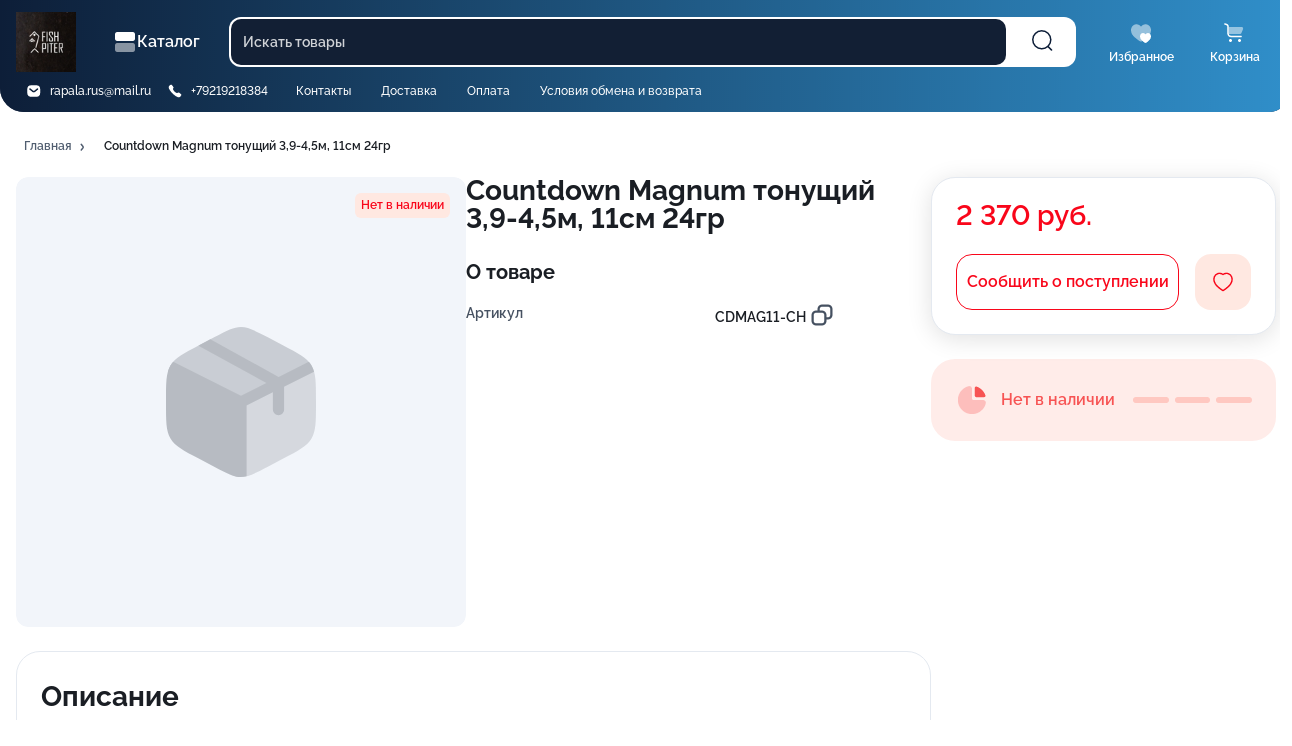

--- FILE ---
content_type: application/javascript
request_url: https://fish-piter.pro/270.0eb2504d888f601bff01.chunk.js
body_size: 87388
content:
"use strict";(self.webpackChunk_store_front=self.webpackChunk_store_front||[]).push([[270],{hpkf:(e,t,r)=>{r.r(t),r.d(t,{default:()=>lo});r("1yeN"),r("eJGc"),r("Ic0b");var n=r("ERkP"),s=r("h/fj"),o=r.n(s),i=r("CNRj"),c=r("zCf4"),a=r("OPf+"),l=r("DzxC"),d=r("OBZk"),u=(r("PCUQ"),r("WKAd")),p=r("5ZKn"),j=r("920i"),h=r("ZvUC"),g=r("Fisy"),x=r("0jTi"),m=r("qREg"),f=r("nsO7"),y=r.n(f),b=r("O94r"),v=r.n(b),O=r("gzTK"),P=r("8B41"),w=r("nAwb"),z=r("ihDO"),k=r("8sRo"),C=r("9nbd"),E=r("wMso"),D=(r("CGwv"),r("MUkw")),S=r("a8UY"),N=r("aWQJ");const Z=(0,D.z)("categories-chips-desktop")(N.z),B=(0,D.z)("search-result-desktop")("div");var L=r("PiKV"),T=r("jg1C");const I=e=>{const{searchText:t,total:r,loading:n}=e;return null===r?(0,T.jsx)(g.M,{title:"Поиск по запросу «".concat(t,"» ...")}):(0,T.jsx)("div",{className:v()({"text-mute":n}),children:(0,T.jsx)(g.M,{title:"По запросу «".concat(t,"» найдено ").concat(r," ").concat((0,O.Ak)(r,["товар","товара","товаров"])," ").concat(n?"...":"")})})};I.defaultProps={searchText:"",total:null,loading:!1};const F=e=>{const{categories:t}=e;return Array.isArray(t)?0===t.length?null:(0,T.jsx)(Z,{className:"df fw-w",children:t.map((e=>(0,T.jsx)(w.Q,{category:e},e.id)))}):null},R=e=>{const{products:t,viewType:r}=e;return Array.isArray(t)?0===t.length?null:r===z.Hx?t.map((e=>(0,T.jsx)(E.Bc,{product:e},e.id))):(0,T.jsx)(B,{children:t.map((e=>(0,T.jsx)(E.Il,{product:e},e.id)))}):null},A=n.memo((function(e){const{results:t,loading:r}=e,{categories:s,products:o}=n.useMemo((()=>(0,P.zG)((e=>Array.isArray(e)?e:[]),f.cloneDeep,L.I)(t)),[t]),i=(0,k.aQ)();return(0,T.jsxs)(N.S,{className:v()({[(0,D.P)(S.$K,void 0,"loading")]:r}),children:[(0,T.jsxs)("div",{className:"df mb-1_5r",children:[(0,T.jsx)(F,{categories:s}),(0,T.jsx)("div",{className:"ml-a df",children:(0,T.jsx)(C.v,{viewType:i})})]}),(0,T.jsx)(R,{products:o,viewType:i[0]})]})}));A.defaultProps={results:null,loading:!1};const M=()=>{const{actions:e,data:t}=(0,m.w)(),{query:r}=(0,x.xl)((e=>({query:e.get("q")||""})));n.useEffect((()=>(e.setSearchText(r),e.setControlled(!0),()=>{e.reset()})),[]);const{isLoading:s,searchState:o,searchActions:i}=(0,m.R)();return t.searchText?(0,T.jsxs)("div",{children:[(0,T.jsx)(I,{searchText:t.searchText,total:o.total,loading:s}),(0,T.jsx)(A,{results:o.results,loading:s}),(0,T.jsx)(w.w,{total:o.total,page:o.page,perPage:o.perPage,onChange:i.setPage,disabled:s})]}):(0,T.jsx)(g.M,{title:"Введите поисковый запрос"})};var q=r("YecO"),_=r("lBCO"),U=r("FjNC"),W=r("LBkF"),Y=r("RvDT"),G=r("yG0x"),$=r("1e7h"),K=r("OWdF"),V=(r("Rhi/"),r("f+ku")),J=r("oxVE");const H=e=>{const{favoriteState:t}=e,{data:{sort:r},actions:n}=t,s=(0,V.E)(n.setOrderBy,n.unsetOrderBy);return(0,T.jsx)(J.jP,{onChange:s,direction:r.direction,field:r.field})},Q=e=>{const{state:t,viewType:r}=e,{products:n,emptyResult:s,categories:o,loading:i}=t.data;return s?(0,T.jsx)(G.cf,{}):(0,T.jsxs)("div",{children:[(0,T.jsx)(K.V,{children:(0,T.jsx)(G.wg,{className:"df fw-w mb-1_5r",categories:o,onChange:t.actions.setFilterCategoriesIds,slot:{Chip:(0,W.g)({type:"secondary"})}})}),(0,T.jsx)(T.Fragment,{children:r===z.qJ?(0,T.jsx)(U.n2,{columns:5,loading:i,children:n.map((e=>(0,T.jsx)(E.Il,{product:e},e.id)))}):n.map((e=>(0,T.jsx)(E.Bc,{product:e},e.id)))}),(0,T.jsx)($.y,{favoritesState:t})]})},X=()=>{const e=(0,Y.y)(),t=(0,k.aQ)();return(0,T.jsx)(_.T,{pageType:"favorites",children:(0,T.jsx)(_.N,{header:"Избранное",slot:{Header:(0,W.g)({tail:(0,T.jsxs)(q.B,{space:!0,children:[(0,T.jsx)(H,{favoriteState:e}),(0,T.jsx)(C.v,{viewType:t})]})})},children:(0,T.jsx)(Q,{state:e,viewType:t[0]})})})};var ee=r("xU7y"),te=r("OHGK"),re=r("Xty5"),ne=r("A94a"),se=r("nsaM"),oe=r("3Ni1"),ie=r("aWzz"),ce=r.n(ie);ce().shape({title:ce().string,widgets:ce().arrayOf(ce().any)});const ae="custom-page",le=(0,D.z)(ae)("div");(0,D.z)((0,D.P)(ae,"title"))("h1");var de=r("fDFU");function ue(e,t){var r=Object.keys(e);if(Object.getOwnPropertySymbols){var n=Object.getOwnPropertySymbols(e);t&&(n=n.filter((function(t){return Object.getOwnPropertyDescriptor(e,t).enumerable}))),r.push.apply(r,n)}return r}const pe=e=>(0,T.jsx)(ne.c,function(e){for(var t=1;t<arguments.length;t++){var r=null!=arguments[t]?arguments[t]:{};t%2?ue(Object(r),!0).forEach((function(t){(0,te.Z)(e,t,r[t])})):Object.getOwnPropertyDescriptors?Object.defineProperties(e,Object.getOwnPropertyDescriptors(r)):ue(Object(r)).forEach((function(t){Object.defineProperty(e,t,Object.getOwnPropertyDescriptor(r,t))}))}return e}({},e));pe.defaultProps={as:e=>{const{page:t}=e,{title:r,widgets:n,slug:s,showTitle:o}=t;return(0,T.jsxs)(le,{children:[(0,T.jsx)(oe.bU,{}),(0,T.jsx)(oe.Y9,{title:r,to:"/p/".concat(s)}),(0,T.jsx)(_.N,{header:o&&r,children:!!n&&(0,T.jsx)(se.ry,{widgets:n})})]})},loader:(0,T.jsx)(re.fT,{columns:1,count:5}),notFound:de._};var je=r("qmkJ"),he=r("daAW"),ge=r("JSyE"),xe=r("0yf5"),me=r("TPpR"),fe=r("Wt/V"),ye=r("r5Er"),be=r("XZbm");function ve(e,t){var r=Object.keys(e);if(Object.getOwnPropertySymbols){var n=Object.getOwnPropertySymbols(e);t&&(n=n.filter((function(t){return Object.getOwnPropertyDescriptor(e,t).enumerable}))),r.push.apply(r,n)}return r}function Oe(e){for(var t=1;t<arguments.length;t++){var r=null!=arguments[t]?arguments[t]:{};t%2?ve(Object(r),!0).forEach((function(t){(0,te.Z)(e,t,r[t])})):Object.getOwnPropertyDescriptors?Object.defineProperties(e,Object.getOwnPropertyDescriptors(r)):ve(Object(r)).forEach((function(t){Object.defineProperty(e,t,Object.getOwnPropertyDescriptor(r,t))}))}return e}const Pe=e=>{const{open:t,children:r,parentRef:s,requestClose:o}=e,i=n.useRef(null),c=e=>{const{target:t}=e;[s,i.current].filter((e=>e instanceof Node)).some((e=>e.contains(t)))||o()},a=e=>{const{key:t}=e;if("Escape"===t)o()};return n.useEffect((()=>(t?(document.addEventListener("click",c),document.addEventListener("keyup",a)):(document.removeEventListener("click",c),document.removeEventListener("keyup",a)),()=>{document.removeEventListener("click",c),document.removeEventListener("keyup",a)})),[t]),(0,T.jsx)("div",{ref:i,children:t?r:null})};Pe.defaultProps={open:!1,parentRef:null};const we=e=>{const{children:t}=e,r=(0,xe.useSpring)({from:{transform:"translateY(-40px)"},to:{transform:"translateY(0)"},config:Oe(Oe({},xe.config.stiff),{},{tension:500})});return(0,T.jsx)(be.Er,{style:r,children:t})},ze=e=>{const{item:t,onSelect:r}=e;return(0,T.jsx)(be.hD,{children:(0,T.jsxs)("div",{children:[(0,T.jsx)("div",{children:t.title}),t.category&&(0,T.jsx)("div",{className:"text-small text-mute",children:[t.category.title,t.part].filter(Boolean).join(" • ")})]})})};ze.defaultProps={onSelect:()=>{}};const ke=e=>{const{item:t,onSelect:r}=e;return(0,T.jsx)(be.hD,{children:(0,T.jsxs)("div",{children:["".concat(t.title," "),(0,T.jsx)("span",{className:"text-small ml-_25r",children:(0,T.jsx)(me.d3,{baseline:!0})})]})})};ke.defaultProps={onSelect:ee.ZT};const Ce=e=>(0,T.jsx)(ye.h,Oe({},e));Ce.defaultProps={componentsMapper:{product:ze,category:ke}};const Ee=e=>{const{total:t,products:r,searchText:n}=e;return null===t?(0,T.jsx)("div",{className:"plr-1r ptb-_5e text-small text-dark-blue",children:(0,T.jsx)("div",{children:'Поиск по "'.concat(n,'"')})}):(0,T.jsxs)("div",{className:"plr-1r ptb-_5e text-small text-dark-blue",children:[(0,fe.r)({total:t,products:r})," ",!!t&&!!n&&(0,T.jsx)(he.rU,{to:"/search?q=".concat(n),className:"color-inherit",children:(0,T.jsx)("strong",{children:"Показать все"})})]})};Ee.defaultProps={total:null,products:[]};var De=r("uOBZ");function Se(e,t){var r=Object.keys(e);if(Object.getOwnPropertySymbols){var n=Object.getOwnPropertySymbols(e);t&&(n=n.filter((function(t){return Object.getOwnPropertyDescriptor(e,t).enumerable}))),r.push.apply(r,n)}return r}const Ne="focus-list",Ze=(0,D.z)(Ne)("div"),Be=(0,D.z)((0,D.P)(Ne,"item"))("div"),Le=(0,D.z)((0,D.P)(Ne,"item-content"),(e=>{let{$focused:t}=e;return(0,D.P)(Ne,"item-content",{focused:t})}))("button");function Te(e,t,r){const n=e.indexOf(t)+r;return y().has(e,n)?e[n]:1===r?e[0]:e[e.length-1]}function Ie(e){document.getElementById(e)}const Fe=e=>{const{children:t,onSelect:r,globalWatch:s}=e,i=n.useRef(),c=n.useMemo((()=>y().uniqueId("".concat(Ne,"-"))),[]),[a,l]=n.useState(null),[d]=n.useState((()=>new Map));function u(e){const t=o().pipe(o().tap(l),o().tap(Ie));switch(e.code){case"ArrowUp":e.preventDefault(),t(Te(Array.from(d.keys()),a,-1));break;case"ArrowDown":e.preventDefault(),t(Te(Array.from(d.keys()),a,1));break;case"Tab":e.target!==i.current&&e.preventDefault();break;case"Enter":d.get(a)&&(e.preventDefault(),e.stopPropagation()),r(d.get(a));break;case"Escape":var n;if(e.preventDefault(),e.target!==i.current)null===(n=i.current)||void 0===n||n.focus()}}n.useEffect((()=>(s&&window.addEventListener("keydown",u),()=>{window.removeEventListener("keydown",u)})));const p=Array.from(d.keys());d.clear();const j=e=>{l(e.target.id),Ie(e.target.id)},h=n.Children.toArray(t).map((e=>{var t;const r=[c,e.props.value].join("-");d.set(r,null!==(t=e.props.data)&&void 0!==t?t:e.props.value);const s={};return r===a&&Object.assign(s,{$focused:!0}),n.cloneElement(e,function(e){for(var t=1;t<arguments.length;t++){var r=null!=arguments[t]?arguments[t]:{};t%2?Se(Object(r),!0).forEach((function(t){(0,te.Z)(e,t,r[t])})):Object.getOwnPropertyDescriptors?Object.defineProperties(e,Object.getOwnPropertyDescriptors(r)):Se(Object(r)).forEach((function(t){Object.defineProperty(e,t,Object.getOwnPropertyDescriptor(r,t))}))}return e}({id:r,tabIndex:"-1",onMouseEnter:j},s))}));function g(e){const t=d.get(e.currentTarget.id);r(t)}y().isEqual(p,Array.from(d.keys()))||l(null);const x={};return s||Object.assign(x,{tabIndex:"0",onKeyDown:u}),(0,T.jsx)(Ze,{ref:i,children:h.map(((e,t)=>(0,T.jsx)(Be,{children:n.cloneElement(e,{onClick:g})},+t)))})};Fe.Item=Le,Fe.defaultProps={onSelect:o().noop,globalWatch:!0};var Re=r("PtYe"),Ae=r("WPoW");const Me=(e,t)=>{const r={product:Re.Vz,category:Ae.jL};if(!t)return;const n=r[t._type];n&&e.push(n(t))},qe=n.memo((function(e){const{list:t,setOpen:r}=e,n=(0,c.k6)();return y().isEmpty(t)?null:(0,T.jsx)(Fe,{onSelect:o().pipe(Me.bind(null,n),(()=>r(!1))),children:t.map((e=>(0,T.jsx)(Fe.Item,{value:"".concat(e._type,"-").concat(e.id),data:e,children:(0,T.jsx)(Ce,{item:e})},"".concat(e._type,"-").concat(e.id))))})})),_e=e=>{const{typed:t,loading:r,handleInput:s,ResultContainer:o,defaultValue:i,value:a,open:l,setOpen:d}=e,u=(0,c.k6)(),p=n.useRef(null),j=n.useRef(null);return(0,T.jsxs)(be.tr,{ref:p,children:[(0,T.jsxs)(be.YH,{action:"/search",method:"get",onClick:()=>j.current.focus(),onSubmit:e=>{e.preventDefault();new FormData(e.target).get("q")&&(u.push("/search?q=".concat(null!=a?a:i)),d(!1))},children:[(0,T.jsxs)(be.Yy,{children:[(0,T.jsx)(be.U5,{ref:j,placeholder:"Искать товары",name:"q",autoComplete:"off",onFocus:()=>d(!0),defaultValue:i,value:a,onChange:(0,P.zG)((0,P.RC)("target.value"),s)}),r&&(0,T.jsx)(ge.Ho,{className:"plr-1e"})]}),(0,T.jsx)(be.QN,{type:"submit",children:(0,T.jsx)(ge.W1,{})})]}),o&&(0,T.jsx)(Pe,{open:!!t&&l,parentRef:p.current,requestClose:()=>{d(!1),j.current.blur()},children:(0,T.jsx)(we,{children:n.cloneElement(o,{setOpen:d})})})]})};_e.defaultProps={handleInput:ee.ZT,defaultValue:void 0,value:null,loading:!1,ResultContainer:null,setOpen:o().noop};const Ue=()=>{const{actions:e,data:t}=(0,m.w)(),r=n.useMemo((()=>(0,f.debounce)(e.setSearchText,500)),[]);return n.useEffect((()=>()=>{r.cancel()}),[]),(0,T.jsx)(_e,{handleInput:r,typed:!0,defaultValue:t.searchText})},We=e=>{const{products:t,setOpen:r,total:n,searchText:s}=e;return(0,T.jsxs)(T.Fragment,{children:[(0,T.jsx)(qe,{list:t,setOpen:r}),(0,T.jsx)(Ee,{total:n,products:t,searchText:s})]})};We.defaultProps={setOpen:ee.ZT,total:null,searchText:""};const Ye=e=>{const{productSearch:t}=e,{handleInput:r,products:n,typed:s,total:o,loading:i,open:c,setOpen:a}=null!=t?t:(0,De.t)();return(0,T.jsx)(_e,{handleInput:r,loading:i,typed:!!s,value:s,open:c,setOpen:a,ResultContainer:(0,T.jsx)(We,{products:n,total:o,searchText:s})})};Ye.defaultProps={productSearch:null};const Ge=e=>{const{productSearch:t}=e,{data:r}=(0,m.w)();return r.controlled?(0,T.jsx)(Ue,{}):(0,T.jsx)(Ye,{productSearch:t})};Ge.defaultProps={productSearch:null};const $e=Ge;var Ke=r("EmOG"),Ve=r("BatQ"),Je=r("T1zQ");var He=r("P4Jr");const Qe=(0,P.zG)(He.tG,(0,P.hX)((e=>2===e.header_place))),Xe=o().pipe(He.tG,(0,P.hX)((e=>1===e.header_place))),et=function(){let e=arguments.length>0&&void 0!==arguments[0]?arguments[0]:o().identity;return(0,i.v9)(o().pipe(Qe,e))};var tt=r("d3g0"),rt=r("dUyE"),nt=(r("YI8y"),r("U/3q")),st=(r("uCyx"),r("EA90"),r("TZmO"));const ot="main-menu-category",it=(0,D.z)((0,D.P)(ot,"container"))("div"),ct=(0,D.z)((0,D.P)(ot,"content"))("div"),at=(0,D.z)((0,D.P)(ot,"content-mask"))("div"),lt=(0,D.z)((0,D.P)(ot,"sticky"))("div"),dt=(0,D.z)((0,D.P)(ot,"separator"))("div"),ut=(0,D.z)((0,D.P)(ot,"mask"))("div"),pt=(0,D.z)((0,D.P)(ot,"list-view"))("div"),jt=(0,D.z)((0,D.P)(ot,"list-root"))("div"),ht=(0,D.z)((0,D.P)(ot,"list-children"))("div"),gt=(0,D.z)((0,D.P)(ot,"list-root-link"))(he.rU),xt=((0,D.z)((0,D.P)(ot,"grid-item-content"))("div"),(0,D.z)((0,D.P)(ot,"grid-view"),(e=>{let{columns:t}=e;return v()((0,D.P)(ot,"grid-view","cols-".concat(t)))}),["columns"])("div")),mt=(0,D.z)(ot)("div");var ft=r("qq7I"),yt=r("rluL");const bt="main-menu",vt=(0,D.z)((0,D.P)(bt,"container"),(e=>{let{secondary:t}=e;return t&&(0,D.P)(bt,"container","secondary")}),["secondary"])("div"),Ot=(0,D.z)((0,D.P)(bt,"logotype-img"))("img");Ot.defaultProps={alt:"Логотип интернет-магазина"};const Pt=(0,D.z)((0,D.P)(bt,"footer"))("div"),wt=(0,D.z)((0,D.P)(bt,"header-category-btn"))(ft.zx),zt=(0,D.z)((0,D.P)(bt,"wrapper"))("div"),kt=(0,D.z)(bt,(e=>{let{$fixed:t,useShadow:r,isShowed:n,$hasTheme:s}=e;return(0,D.bm)(bt,{fixed:t,shadow:r,showed:n,"has-theme":s})}),["useShadow","isShowed","$fixed","$hasTheme"])("div"),Ct=(0,D.z)((0,D.P)(bt,"container"))("div"),Et=(0,D.z)((0,D.P)(bt,"container-middle"))(ft.BZ),Dt=(0,D.z)((0,D.P)(bt,"button"))(ft.zx),St=(0,D.z)((0,D.P)(bt,"mainline"))("div");(0,D.z)((0,D.P)(bt,"lk-button"))(ft.zx).defaultProps={type:"primary",outline:!0,rounding:"icon"};const Nt=(0,D.z)((0,D.P)(bt,"button-icon"))("div"),Zt=(0,D.z)((0,D.P)(bt,"contact-info"))(ft.BZ),Bt=(0,D.z)((0,D.P)(bt,"button-badge"))("div"),Lt=(0,D.z)((0,D.P)(bt,"button-label"))("div"),Tt=(0,D.z)((0,D.P)(bt,"main-links"))("div"),It=(0,D.z)((0,D.P)(bt,"main-link"))(he.rU),Ft=(0,D.z)((0,D.P)(bt,"pre-pages"))("div"),Rt=(0,D.z)((0,D.P)(bt,"logotype"))("div"),At=(0,D.z)((0,D.P)(bt,"to-home"))(ft.zx);At.defaultProps={before:(0,T.jsx)(ge.sm,{}),type:"primary",size:"big",tint:!0,rounding:"icon-square"};const Mt=(0,D.z)((0,D.P)(bt,"main-links-content"))(ft.BZ);Mt.defaultProps={space:!0,align:"center",gap:7};const qt=(0,D.z)((0,D.P)(bt,"head"))("div"),_t=(0,D.z)((0,D.P)(bt,"secondary-links"))("div"),Ut=(0,D.z)((0,D.P)(bt,"secondary-links-content"))("div"),Wt=(0,D.z)((0,D.P)(bt,"secondary-link"))(he.rU),Yt=(0,yt.FQ)({$fixed:!0,useShadow:!0})(kt),Gt=["category","active"],$t=["themeMenu"],Kt=["slot"];function Vt(e,t){var r=Object.keys(e);if(Object.getOwnPropertySymbols){var n=Object.getOwnPropertySymbols(e);t&&(n=n.filter((function(t){return Object.getOwnPropertyDescriptor(e,t).enumerable}))),r.push.apply(r,n)}return r}function Jt(e){for(var t=1;t<arguments.length;t++){var r=null!=arguments[t]?arguments[t]:{};t%2?Vt(Object(r),!0).forEach((function(t){(0,te.Z)(e,t,r[t])})):Object.getOwnPropertyDescriptors?Object.defineProperties(e,Object.getOwnPropertyDescriptors(r)):Vt(Object(r)).forEach((function(t){Object.defineProperty(e,t,Object.getOwnPropertyDescriptor(r,t))}))}return e}const Ht=n.createContext(),Qt=()=>n.useContext(Ht),Xt=e=>{const{inject:t,children:r}=e,{close:s,opened:o}=Qt(),i=n.useCallback((()=>{o&&s()}),[o]);return t?n.cloneElement(r,{onClick:i}):(0,T.jsx)("div",Jt({onClick:i},e))};Xt.defaultProps={inject:!0};const er=e=>{const[t,r]=n.useState(!1);return(0,T.jsx)(Ht.Provider,Jt(Jt({},e),{},{value:{opened:t,set:r,close:()=>r((()=>!1)),open:()=>r((()=>!0)),toggle:()=>r((e=>!e))}}))},tr=e=>{const{category:t,active:r}=e,s=(0,tt.Z)(e,Gt),{hasChildrens:o}=(0,k.L_)(),i=n.useMemo((()=>o(t.id)),[]);return(0,T.jsx)(Xt,{children:(0,T.jsxs)(gt,Jt(Jt({},s),{},{className:v()("df ai-c color-inherit decoration-none",{active:r}),to:"/categories/".concat(t.id),"data-id":t.id,children:[(0,T.jsx)("div",{className:"text-bold",children:t.title}),i&&(0,T.jsx)("div",{className:"ml-a pl-1r df ai-c",children:(0,T.jsx)(ge.oR,{})})]}))})},rr=e=>{const{themeMenu:t}=e,r=(0,tt.Z)(e,$t),{opened:n,toggle:s}=Qt();return(0,T.jsx)(wt,Jt(Jt({},r),{},{type:"primary",size:"big",onClick:s,shadow:!1,before:n?(0,T.jsx)(ge.DE,{}):(0,T.jsx)(ge.Rk,{}),children:"Каталог"}))},nr=e=>{const{category:t,prefix:r}=e;return(0,T.jsx)(T.Fragment,{children:(0,T.jsx)("div",{children:(0,T.jsx)(Xt,{children:(0,T.jsxs)(he.rU,{to:"/categories/".concat(t.id),children:[r,t.title]})})})})};nr.defaultProps={prefix:""};const sr=e=>{const{category:t}=e,{getChildrens:r}=(0,k.L_)(),s=n.useMemo((()=>r(t.id)),[t]);return(0,T.jsxs)("div",{className:"mb-1_5r",children:[(0,T.jsx)("div",{className:"text-bold mb-_75r",children:(0,T.jsx)(Xt,{children:(0,T.jsx)(he.rU,{to:"/categories/".concat(t.id),children:t.title})})}),s.map((e=>(0,T.jsx)(nr,{category:e},e.id)))]})},or=e=>{const{categoryId:t}=e,{categories:r,getChildrens:s,getCategory:o}=(0,k.L_)(),i=n.useMemo((()=>o(t)),[r,t]),c=n.useMemo((()=>t?s(t):[]),[r,t]),a=n.useMemo((()=>(0,nt.I)(3,c)),[c]);return t?(0,T.jsxs)("div",{className:"link-decoration-none link-color-inherit",children:[(0,T.jsx)("h2",{className:"mt-0r",children:(0,T.jsx)(Xt,{children:(0,T.jsx)(he.rU,{to:"/categories/".concat(t),children:i.title})})}),!!c.length&&(0,T.jsx)("div",{className:"df",children:a.map(((e,t)=>(0,T.jsx)("div",{className:"f-1 pr-1r",children:e.map((e=>(0,T.jsx)(sr,{category:e},e.id)))},+t)))})]}):null},ir=e=>{const{listCategories:t}=e;return(0,T.jsx)(xt,{className:"f-1",children:(0,T.jsx)(h.Lk,{categoryIds:o().map(o().get("id"))(t),slot:{Category:e=>{let{slot:t}=e,r=(0,tt.Z)(e,Kt);return(0,T.jsx)(Xt,{children:(0,T.jsx)(t,Jt({},r))})}}})})},cr=e=>{const{listCategories:t}=e,[r,s]=n.useState((()=>(0,f.get)(t,0,{}).id||null)),o=(0,rt.XI)((e=>{let{event:{target:t},hovering:r}=e;r&&t&&s((()=>+t.dataset.id))}),{});return(0,T.jsxs)(pt,{children:[(0,T.jsx)(jt,{className:"w-16r ptb-1_5r pr-1_5r",children:t.map((e=>(0,T.jsx)(tr,Jt(Jt({category:e},o()),{},{active:r===e.id}),e.id)))}),(0,T.jsx)(dt,{}),(0,T.jsx)(ht,{className:"f-1",children:(0,T.jsx)(lt,{className:"paa-1_5r",children:(0,T.jsx)(or,{categoryId:r})})})]})},ar=()=>{const{categories:e,getRootId:t,getChildrens:r}=(0,k.L_)(),{close:s}=Qt(),o=n.useMemo((0,P.zG)(t,r),[e]),i=n.useMemo((0,P.zG)(t,(t=>e.some((e=>e.category_id!==t&&e.id!==t)))),[e]);return Array.isArray(o)?(0,T.jsxs)(it,{className:"df",children:[(0,T.jsx)(at,{onClick:s}),(0,T.jsx)(ct,{className:"df ",children:i?(0,T.jsx)(cr,{listCategories:o}):(0,T.jsx)(ir,{listCategories:o})})]}):null},lr=()=>{const{opened:e,close:t}=Qt();return e?(0,T.jsxs)(mt,{children:[(0,T.jsx)(ar,{}),(0,T.jsx)(ut,{onClick:t,style:{height:document.body.scrollHeight}})]}):null};var dr=r("BUrM"),ur=r("AIeQ"),pr=r("l5EU"),jr=r("KFV3");const hr=["icon","children","badge"];function gr(e,t){var r=Object.keys(e);if(Object.getOwnPropertySymbols){var n=Object.getOwnPropertySymbols(e);t&&(n=n.filter((function(t){return Object.getOwnPropertyDescriptor(e,t).enumerable}))),r.push.apply(r,n)}return r}function xr(e){for(var t=1;t<arguments.length;t++){var r=null!=arguments[t]?arguments[t]:{};t%2?gr(Object(r),!0).forEach((function(t){(0,te.Z)(e,t,r[t])})):Object.getOwnPropertyDescriptors?Object.defineProperties(e,Object.getOwnPropertyDescriptors(r)):gr(Object(r)).forEach((function(t){Object.defineProperty(e,t,Object.getOwnPropertyDescriptor(r,t))}))}return e}const mr=e=>{const{icon:t,children:r,badge:n}=e,s=(0,tt.Z)(e,hr);return(0,T.jsx)(Dt,xr(xr({},s),{},{outline:!0,borderless:!0,type:"primary",children:(0,T.jsxs)("div",{children:[(0,T.jsxs)(Nt,{children:[t,!y().isNil(n)&&(0,T.jsx)(Bt,{children:n})]}),(0,T.jsx)(Lt,{children:r})]})}))};mr.defaultProps={badge:null};const fr=()=>(0,T.jsx)(he.OL,{exact:!0,to:"/profile/settings",className:"decoration-none color-inherit",children:(0,T.jsx)(mr,{icon:(0,T.jsx)(ge._D,{}),children:"Профиль"})}),yr=()=>{const{pushModal:e}=(0,x.Z7)();return(0,T.jsx)(mr,{icon:(0,T.jsx)(ge.wX,{}),onClick:()=>e(pr.Dy),children:"Войти"})},br=()=>{const{data:e}=(0,Ke.Lb)(),{loggedIn:t,guest:r}=(0,dr.ec)();return!!e.personal_account&&(!(!t||r)||null)},vr=()=>{const e=br();return!1===e?null:null===e?(0,T.jsx)(yr,{}):(0,T.jsx)(fr,{})},Or=()=>br()?(0,T.jsx)(he.OL,{to:"/profile/orders",className:"decoration-none color-inherit",children:(0,T.jsx)(mr,{icon:(0,T.jsx)(ge.Yi,{}),children:"Заказы"})}):null,Pr=()=>{const{favorites:e}=(0,dr.ec)();return(0,T.jsx)(he.OL,{to:"/favorites",className:"decoration-none color-inherit",children:(0,T.jsx)(mr,{badge:y().clamp(e,0,1/0)||null,icon:(0,T.jsx)(ge.Bo,{}),children:(0,T.jsx)("span",{children:"Избранное"})})})},wr=()=>{const e=(0,ur.WH)(),t=y().get(e,"summary.count"),{pushModal:r}=(0,x.Z7)();return(0,T.jsx)(mr,{icon:(0,T.jsx)(ge.b_,{}),onClick:()=>r(jr.U4),badge:t||null,children:(0,T.jsx)("span",{children:"Корзина"})})};var zr=r("++SJ");const kr=e=>{const{className:t,phone:r,email:n}=e;return r||n?(0,T.jsxs)(Zt,{inline:!0,space:!0,className:v()("link-decoration-none link-color-inherit",t),children:[!!n&&(0,T.jsxs)(q.B,{gap:2,inline:!0,space:!0,className:"text-ellipsis",title:n,children:[(0,T.jsx)(ge.LQ,{className:"text-base"}),(0,T.jsx)("a",{href:"mailto:".concat(n),className:"text-ellipsis",children:n})]}),!!r&&(0,T.jsxs)(q.B,{gap:2,inline:!0,space:!0,className:"text-ellipsis",title:r,children:[(0,T.jsx)(ge.qW,{className:"text-base"}),(0,T.jsx)("a",{href:"tel:".concat((0,zr.n_)(r)),className:"text-ellipsis",children:r})]})]}):null};kr.defaultProps={className:"",phone:null,email:null};const Cr=["children","before","after"],Er=["className"];function Dr(e,t){var r=Object.keys(e);if(Object.getOwnPropertySymbols){var n=Object.getOwnPropertySymbols(e);t&&(n=n.filter((function(t){return Object.getOwnPropertyDescriptor(e,t).enumerable}))),r.push.apply(r,n)}return r}function Sr(e){for(var t=1;t<arguments.length;t++){var r=null!=arguments[t]?arguments[t]:{};t%2?Dr(Object(r),!0).forEach((function(t){(0,te.Z)(e,t,r[t])})):Object.getOwnPropertyDescriptors?Object.defineProperties(e,Object.getOwnPropertyDescriptors(r)):Dr(Object(r)).forEach((function(t){Object.defineProperty(e,t,Object.getOwnPropertyDescriptor(r,t))}))}return e}const Nr=e=>{const{children:t,before:r,after:n}=e,s=(0,tt.Z)(e,Cr);return(0,T.jsx)(Tt,Sr(Sr({},s),{},{children:(0,T.jsx)(vt,{children:(0,T.jsxs)(Mt,{children:[r,t,(0,T.jsx)("div",{className:"ml-a"}),n]})})}))};Nr.defaultProps={children:null,before:null,after:null};const Zr=e=>{const{className:t}=e,r=function(){let e=arguments.length>0&&void 0!==arguments[0]?arguments[0]:o().identity;return(0,i.v9)(o().pipe(Xe,e))}();return 0===r.length?null:(0,T.jsx)(Ft,{className:v()("link-decoration-none link-color-inherit link-decoration-hover",t),children:r.map((e=>{let{title:t,pathname:r}=e;return(0,T.jsx)(It,{to:r,children:t},r)}))})};Zr.defaultProps={className:""};const Br=e=>{const{className:t}=e,r=(0,tt.Z)(e,Er),n=et();return 0===n.length?null:(0,T.jsx)(_t,Sr(Sr({},r),{},{children:(0,T.jsx)(T.Fragment,{children:(0,T.jsx)(Ut,{children:(0,T.jsx)(Pt,{children:(0,T.jsx)("div",{className:v()("link-decoration-none link-color-inherit link-decoration-hover",t),children:n.map((e=>{let{title:t,pathname:r}=e;return(0,T.jsx)(Wt,{to:r,children:t},r)}))})})})})}))};Br.defaultProps={className:""};var Lr=r("JoLq"),Tr=r("FeZI"),Ir=r("IZLO");const Fr=e=>{const{productSearch:t,inFixed:r,isShowed:n}=e,{data:s}=(0,Ke.Lb)(),{logotype:o}=s,i=Object.assign({},t);return i.open&&!!n^!!r&&(i.open=!1),(0,T.jsx)(Ct,{children:(0,T.jsxs)(q.B,{space:!0,gap:6,align:"center",children:[(0,T.jsx)(he.rU,{to:"/",children:o?(0,T.jsx)(Rt,{children:(0,T.jsx)(Ot,{src:o})}):(0,T.jsx)(At,{})}),(0,T.jsxs)(Et,{align:"center",children:[(0,T.jsx)(q.B.Zero,{children:(0,T.jsx)(rr,{themeMenu:s.theme.menu})}),(0,T.jsx)($e,{productSearch:i})]}),(0,T.jsxs)(q.B,{gap:3,inline:!0,space:!0,align:"center",children:[(0,T.jsx)(vr,{}),(0,T.jsx)(Pr,{}),(0,T.jsx)(Or,{}),(0,T.jsx)(wr,{})]})]})})};function Rr(e){e?(0,Ir.uX)("--im-menu-height","".concat(e,"px")):(0,Ir.tU)("--im-menu-height")}Fr.defaultProps={inFixed:!1};const Ar=()=>{var e,t;const r=n.useRef(null),s=(0,Ke.JA)(),i=(0,Ve.ty)(),c=(0,Lr.G)(s),{email:a,phone:l}=s.contacts,d=et(o().pipe(o().negate(o().isEmpty))),u=n.useRef(null),[p,j]=n.useState(!1),h=(0,x.S1)((e=>{j(!y().head(e).isIntersecting)}),{threshold:0});return n.useLayoutEffect((()=>{h.observe(u.current)}),[]),(0,Tr.DS)({height:Rr,ref:r}),(0,T.jsxs)(er,{children:[(0,T.jsxs)(Yt,{isShowed:p,$hasTheme:c.hasTheme,style:null===(e=c.menuColors)||void 0===e?void 0:e.toStyles(),children:[(0,T.jsx)(zt,{ref:r,children:(0,T.jsx)(Xt,{children:(0,T.jsx)(St,{children:(0,T.jsx)(Fr,{productSearch:i,inFixed:!0,isShowed:p})})})}),p&&(0,T.jsx)(lr,{})]}),(0,T.jsxs)(kt,{ref:u,$hasTheme:c.hasTheme,useShadow:!d,style:null===(t=c.menuColors)||void 0===t?void 0:t.toStyles(),children:[(0,T.jsxs)(zt,{children:[(0,T.jsx)(Xt,{children:(0,T.jsxs)(St,{children:[(0,T.jsx)(qt,{children:(0,T.jsx)(Fr,{productSearch:i,isShowed:p})}),(0,T.jsx)(Nr,{before:(0,T.jsxs)(T.Fragment,{children:[(0,T.jsx)(kr,{phone:l,email:a}),(0,T.jsx)(Zr,{})]}),after:(0,T.jsx)(q.B,{inline:!0,align:"center",children:s.priceList&&(0,T.jsx)(Je.r,{})})})]})}),(0,T.jsx)(Xt,{children:(0,T.jsx)(Br,{})})]}),!p&&(0,T.jsx)(lr,{})]})]})};var Mr=r("GLq6"),qr=r("dolV"),_r=r("eqKk"),Ur=r("sHeS"),Wr=r("LxDw");const Yr="footer-desktop",Gr=(0,D.z)(Yr)("footer"),$r=(0,D.z)((0,D.P)(Yr,"b-catalog"),(()=>"b-catalog-banner"))("div"),Kr=(0,D.z)((0,D.P)(Yr,"content"))("div"),Vr=(0,D.z)((0,D.P)(Yr,"content-before"))("div"),Jr=(0,D.z)((0,D.P)(Yr,"main-links"))("div"),Hr=(0,D.z)((0,D.P)(Yr,"secondary-links"))("div"),Qr=(0,D.z)((0,D.P)(Yr,"content-after"))("div"),Xr=(0,D.z)((0,D.P)(Yr,"divider"))("span");Xr.defaultProps={children:"•"};const en=(0,D.z)((0,D.P)(Yr,"first-level-link"))("span"),tn=()=>(0,T.jsx)($r,{children:(0,T.jsxs)(Kr,{children:[(0,T.jsx)(Vr,{children:(0,T.jsxs)("a",{target:"_blank",rel:"noopener noreferrer",href:"https://b-catalog.ru",children:[(0,T.jsx)("span",{children:"Магазин сделан на платформе"}),(0,T.jsx)("div",{className:"mt-_5e svg-current",children:(0,T.jsx)(Mr.Z,{alt:"«Бизнес.Каталог»"})})]})}),(0,T.jsx)(Qr,{children:(0,T.jsxs)(q.B,{space:!0,inline:!0,children:[(0,T.jsx)("span",{children:"Другие наши продукты:"}),(0,T.jsxs)("span",{children:[(0,T.jsx)("a",{target:"_blank",rel:"noopener noreferrer",href:"https://online-check.business.ru/",children:"Бизнес.Ру Онлайн-чеки"}),(0,T.jsx)(Xr,{}),(0,T.jsx)("a",{target:"_blank",rel:"noopener noreferrer",href:"https://b-catalog.ru/pravila-ispolzovaniya/",children:"Система складского учета"})]})]})})]})}),rn=e=>{const{pages:t}=e;return t.map(((e,t,r)=>{let{length:n}=r;return(0,T.jsxs)(en,{children:[0!==t?(0,T.jsx)(Xr,{}):null,(0,T.jsx)(he.rU,{to:e.pathname,children:"".concat(e.title)})]},e.pathname)}))};rn.defaultProps={className:""},rn.propsTypes={className:ce().string};const nn=e=>{const{pages:t}=e;return t.map((e=>(0,T.jsx)("div",{children:(0,T.jsx)(he.rU,{to:e.pathname,children:e.title})},e.pathname)))};nn.defaultProps={className:""},nn.propsTypes={className:ce().string};const sn=()=>{const e=(0,Wr.EL)(),t=(0,i.v9)(qr.YK),{firstLevel:r,secondLevel:n}=(0,_r.k)(),s=!!r.length||!!n.length,o=!e.domain;return(0,T.jsxs)(Gr,{children:[(0,T.jsxs)(Kr,{children:[s&&(0,T.jsx)(Vr,{children:(0,T.jsxs)(q.B.Y,{gap:6,children:[!!r.length&&(0,T.jsx)(Jr,{children:(0,T.jsx)(rn,{pages:r})}),!!n.length&&(0,T.jsx)(Hr,{children:(0,T.jsx)(q.B.Y,{children:(0,T.jsx)(nn,{pages:n})})})]})}),t&&(0,T.jsx)(Qr,{children:(0,T.jsxs)(q.B.Y,{gap:6,children:[(0,T.jsx)(Jr,{children:"Мы в соцсетях"}),(0,T.jsx)(q.B,{space:!0,gap:6,children:(0,T.jsx)(Ur.X,{})})]})})]}),o&&(0,T.jsx)(tn,{})]})};var on=r("nVCb"),cn=(r("lknY"),r("Wu5x"),r("2sND")),an=r("3Dii"),ln=r("rLTC"),dn=r("Oruq"),un=r("C3Gz"),pn=r("ndi/"),jn=r("IcME"),hn=r("4th4"),gn=r("SJ0P"),xn=(r("QVgl"),r("MtBZ")),mn=r("9pOh"),fn=r("NdIK"),yn=r("Xm2l"),bn=r("nO4f"),vn=r("3Aou");const On="fullpage-gallery",Pn=(0,D.z)(On)((0,T.jsx)(bn.Vq,{isCustomBody:!0,keyboard:!0,fullHeight:!0})),wn=(0,D.z)((0,D.P)(On,"body"))("div"),zn=(0,D.z)((0,D.P)(On,"img"))("img"),kn=(0,D.z)((0,D.P)(On,"view"),(e=>{let{$zoomIn:t}=e;return(0,D.P)(On,"view",{"zoom-in":t})}),["$zoomIn"])("div"),Cn=(0,D.z)((0,D.P)(On,"thumbnail"),(e=>{let{$active:t}=e;return(0,D.P)(On,"thumbnail",{active:t})}),["$active"])("div"),En=(0,D.z)((0,D.P)(On,"pager"))((0,T.jsx)(vn.zx,{type:"bg-0",rounding:"icon",shadow:!0})),Dn=(0,D.z)((0,D.P)(On,"pager-next"))(En),Sn=(0,D.z)((0,D.P)(On,"pager-prev"))(En),Nn=(0,D.z)((0,D.P)(On,"thumbnails-wrap"))("div"),Zn=(0,D.z)((0,D.P)(On,"thumbnails"))("div");function Bn(e){const{imageEl:t,wrapperEl:r,x:n,y:s}=e,i=r.getBoundingClientRect(),c=[n-i.x,s-i.y],a=[i.width,i.height],l=[c[0]/a[0]*100,c[1]/a[1]*100].map((e=>-1*(e-50))).map(o().clamp(-26,26));t.style.setProperty("transform","scale(2) translate(".concat(l[0],"%, ").concat(l[1],"%)"))}const Ln=e=>{const{activeImage:t,activeKey:r}=e,s=n.useRef(null),o=n.useRef(null),[i,c]=n.useState(!1);n.useEffect((()=>{c(!1)}),[r]),n.useEffect((()=>{function e(e){Bn({imageEl:s.current,wrapperEl:o.current,x:e.clientX,y:e.clientY})}return i&&o.current.addEventListener("mousemove",e),()=>{i&&s.current.style.removeProperty("transform"),o.current.removeEventListener("mousemove",e)}}),[i]);return(0,T.jsx)(kn,{$zoomIn:i,ref:o,children:(0,T.jsx)(mn.Z,{children:(0,T.jsx)(fn.Z,{timeout:100,nodeRef:s,classNames:"gallery-fade",children:(0,T.jsx)(zn,{ref:s,src:null==t?void 0:t.url,onClick:e=>c((t=>{const r=!t;return r&&Bn({imageEl:s.current,wrapperEl:o.current,x:e.clientX,y:e.clientY}),r}))})},r)})})},Tn=e=>{const{images:t,defaultActive:r}=e,[s,i]=(0,yn.y)({limit:t.length,active:r}),c=y().get(t,s.active,null);return function(e,t){let r=arguments.length>2&&void 0!==arguments[2]?arguments[2]:{};const{target:s=window,event:o="keydown"}=r;n.useEffect((()=>{const r=y().castArray(e);function n(e){r.includes(e.key)&&t(e)}return s.addEventListener(o,n),()=>{s.removeEventListener(o,n)}}),[])}(["ArrowRight","ArrowLeft"],(e=>{var t;(null!==(t={ArrowRight:i.next,ArrowLeft:i.prev}[e.key])&&void 0!==t?t:y().noop)()})),(0,T.jsx)(Pn,{children:(0,T.jsxs)(wn,{children:[(0,T.jsx)(Nn,{children:(0,T.jsx)(Zn,{children:(0,T.jsx)(q.B.Y,{gap:3,children:t.map(((e,t)=>(0,T.jsx)(Cn,{$active:t===s.active,onClick:o().pipe(o().constant(t),i.set),children:(0,T.jsx)(xn.AX,{file:e,objectFit:"contain"})},+t)))})})}),(0,T.jsx)(Sn,{onClick:i.prev,children:(0,T.jsx)(ge.fP,{})}),(0,T.jsx)(Ln,{activeKey:s.active,activeImage:c}),(0,T.jsx)(Dn,{onClick:i.next,children:(0,T.jsx)(ge.oR,{})})]})})};Tn.defaultProps={images:[]};const In="image-gallery",Fn=(0,D.z)(In)("div"),Rn=(0,D.z)((0,D.P)(In,"view"),(e=>{let{$canZoom:t}=e;return v()((0,D.P)(In,"view",{"can-zoom":t}))}),["$canZoom"])("div"),An=(0,D.z)((0,D.P)(In,"thumbnail"))("div"),Mn=(0,D.z)((0,D.P)(In,"previews"))("div"),qn=(0,D.z)((0,D.P)(In,"preview"),(e=>{let{$selected:t}=e;return(0,D.P)(In,"preview",{selected:t})}),["$selected"])("div"),_n=["image","imageComponent"];function Un(e,t){var r=Object.keys(e);if(Object.getOwnPropertySymbols){var n=Object.getOwnPropertySymbols(e);t&&(n=n.filter((function(t){return Object.getOwnPropertyDescriptor(e,t).enumerable}))),r.push.apply(r,n)}return r}function Wn(e){for(var t=1;t<arguments.length;t++){var r=null!=arguments[t]?arguments[t]:{};t%2?Un(Object(r),!0).forEach((function(t){(0,te.Z)(e,t,r[t])})):Object.getOwnPropertyDescriptors?Object.defineProperties(e,Object.getOwnPropertyDescriptors(r)):Un(Object(r)).forEach((function(t){Object.defineProperty(e,t,Object.getOwnPropertyDescriptor(r,t))}))}return e}const Yn=e=>{const{image:t,imageComponent:r}=e,s=(0,tt.Z)(e,_n);return(0,T.jsx)(An,Wn(Wn({},s),{},{children:n.createElement(r,{src:t.url,previews:t.previews,objectFit:"contain"})}))};Yn.defaultProps={image:null,className:"",onClick:y().noop};const Gn=e=>{const{image:t,className:r,imageComponent:s,onRequestZoom:o}=e,i={className:r};return y().isEmpty(t)||Object.assign(i,{onClick:o,$canZoom:!0}),(0,T.jsx)(Rn,Wn(Wn({},i),{},{children:n.createElement(s,{src:t.url,previews:t.previews,objectFit:"contain"})}))};function $n(e,t){var r=Object.keys(e);if(Object.getOwnPropertySymbols){var n=Object.getOwnPropertySymbols(e);t&&(n=n.filter((function(t){return Object.getOwnPropertyDescriptor(e,t).enumerable}))),r.push.apply(r,n)}return r}function Kn(e){for(var t=1;t<arguments.length;t++){var r=null!=arguments[t]?arguments[t]:{};t%2?$n(Object(r),!0).forEach((function(t){(0,te.Z)(e,t,r[t])})):Object.getOwnPropertyDescriptors?Object.defineProperties(e,Object.getOwnPropertyDescriptors(r)):$n(Object(r)).forEach((function(t){Object.defineProperty(e,t,Object.getOwnPropertyDescriptor(r,t))}))}return e}Gn.defaultProps={className:"",image:null,onRequestZoom:y().noop};const Vn=n.memo((function(e){const{images:t,imageComponent:r,previewPosition:s,previewLeft:o}=e,i=n.useRef(t),c=(()=>{const{pushTempModal:e}=(0,x.qt)();return(t,r)=>e((0,T.jsx)(Tn,{images:t,defaultActive:r}))})(),[a,l]=(0,n.useState)(0),d=n.useMemo((()=>t.slice(a,a+1).pop()||{}),[a,t]);let u=y().castArray(s);o&&(u=["left"]),n.useEffect((()=>{y().isEqual(i.current,t)||(l(0),i.current=t)}),[t]);const p={images:t,setGalleryIndex:l,galleryIndex:a,imageComponent:r};return(0,T.jsxs)(Fn,{children:[(0,T.jsxs)(q.B,{gap:3,children:[u.includes("left")&&(0,T.jsx)(Hn,Kn({},p)),(0,T.jsx)(Gn,{image:d,imageComponent:r,onRequestZoom:()=>c(t,a)})]}),u.includes("bottom")&&(0,T.jsx)(Jn,Kn({},p))]})}));function Jn(e){const{images:t,setGalleryIndex:r,galleryIndex:n,imageComponent:s}=e;return t.length?(0,T.jsx)(Mn,{children:t.map(((e,t)=>(0,T.jsx)(qn,{$selected:n===t,children:(0,T.jsx)(Yn,{image:e,onMouseEnter:()=>{r(t)},imageComponent:s})},+t)))}):null}function Hn(e){const{images:t,setGalleryIndex:r,galleryIndex:n,imageComponent:s}=e;return t.length?(0,T.jsx)(q.B.Zero,{children:(0,T.jsx)(q.B.Y,{gap:3,children:t.map(((e,t)=>(0,T.jsx)(qn,{$selected:n===t,children:(0,T.jsx)(Yn,{image:e,onMouseEnter:()=>{r(t)},imageComponent:s})},+t)))})}):null}Vn.defaultProps={images:[],previewPosition:"bottom",previewLeft:!1,placeholder:null,imageComponent:xn.Ee};const Qn=Vn,Xn="product-grid-list",es=(0,D.z)(Xn)("div"),ts=(0,D.z)((0,D.P)(Xn,"grid"),(e=>{let{$perPage:t}=e;return(0,D.P)(Xn,"grid",{["per-page-".concat(t)]:t})}))("div"),rs=o().pipe((0,yt.FQ)({type:"bg-1",rounding:"icon",shadow:!0}),(0,D.z)((0,D.P)(Xn,"pager-button")))(vn.zx),ns=(0,D.z)((0,D.P)(Xn,"pager-button-prev"))(rs),ss=(0,D.z)((0,D.P)(Xn,"pager-button-next"))(rs),os=(0,yt.FQ)({imageComponent:st.qN,previewLeft:!0})(Qn),is=e=>{const{products:t,title:r,perPage:s}=e,[o,i]=n.useState(0),[c,a]=n.useMemo((()=>[e=>e-1,e=>e+1].map((e=>()=>i(e)))),[]),l=n.useMemo((()=>t.slice(s*o,s*(o+1))),[o,t]),[d,u]=n.useMemo((()=>[o-1>=0,o+1<Math.ceil(t.length/s)]),[l]);return t.length?(0,T.jsx)(es,{children:(0,T.jsxs)(_.N,{header:r,children:[(0,T.jsx)(ts,{$perPage:s,children:l.map(((e,t)=>(0,T.jsx)(E.Il,{product:e},"".concat(e.id,"_").concat(t))))}),d&&(0,T.jsx)(ns,{onClick:c,children:(0,T.jsx)(ft.PJ.fP,{})}),u&&(0,T.jsx)(ss,{onClick:a,children:(0,T.jsx)(ft.PJ.oR,{})})]})}):null};is.defaultProps={className:"",perPage:4};const cs=(0,yt.FQ)({title:"Похожие товары"})(is),as=(0,yt.FQ)({title:"С этим также покупают"})(is);var ls=r("m+oI"),ds=r("ietj"),us=r("zijl"),ps=r("Zlm+"),js=r("/vUK"),hs=r("97i3"),gs=r("TBnJ"),xs=r("Y+AK"),ms=r("iqyb"),fs=r("4Br3");const ys=["slot"],bs=["slot","title"],vs=["slot"];function Os(e,t){var r=Object.keys(e);if(Object.getOwnPropertySymbols){var n=Object.getOwnPropertySymbols(e);t&&(n=n.filter((function(t){return Object.getOwnPropertyDescriptor(e,t).enumerable}))),r.push.apply(r,n)}return r}function Ps(e){for(var t=1;t<arguments.length;t++){var r=null!=arguments[t]?arguments[t]:{};t%2?Os(Object(r),!0).forEach((function(t){(0,te.Z)(e,t,r[t])})):Object.getOwnPropertyDescriptors?Object.defineProperties(e,Object.getOwnPropertyDescriptors(r)):Os(Object(r)).forEach((function(t){Object.defineProperty(e,t,Object.getOwnPropertyDescriptor(r,t))}))}return e}const ws=e=>{const{product:t}=e,r=(0,c.k6)(),[s,o]=(0,n.useState)(1),i=(0,hn.iB)(t,{checkFirstOption:!0},hn.aD,hn.tf,hn.rW,hn.eu),{attributes:a,optionsV2:l,prices:[d,u],view:p,amount:j,hasDiscount:h,oldPrices:g,discountPercent:x,images:m,analogs:f,relates:y,favorite:b,requestPrice:v,hasPrice:O,preselectedOption:P}=i,{selectedOption:w,hasOptions:z,attributesList:k}=l;(0,fs.n)(t);const[C,E]=(0,pn.W)(),D=(0,ms.co)(t.description),S=(0,T.jsx)(us._,{type:"primary",size:"big",rounding:"icon-square",tint:!0,product:t,favoriteState:b});return(0,T.jsxs)(T.Fragment,{children:[(0,T.jsx)(js.$,{product:t,title:t.title,description:t.description,image:m[0],option:P.option,prices:i.prices,amount:i.amount}),(0,T.jsx)(ln.jf,{page:()=>ln.D3.createProduct({product:t})}),(0,T.jsx)(ft.BZ.Y,{gap:6,children:(0,T.jsx)(_.T,{pageType:"product-view",slot:{Right:(0,T.jsxs)(ft.BZ.Y,{gap:6,children:[(0,T.jsx)(ls.xx,{ref:E,children:(0,T.jsxs)(ft.BZ.Y,{gap:6,children:[O&&(0,T.jsxs)(ft.BZ,{space:!0,gap:2,align:"center",wrap:!0,children:[(0,T.jsxs)(ft.BZ,{gap:1,align:"center",space:!0,inline:!0,wrap:!0,children:[(0,T.jsx)(gn.mQ,{children:(0,T.jsx)(gn.jF,{minPrice:d,maxPrice:u})}),(0,T.jsx)(gn.GK,{product:t})]}),h&&(0,T.jsx)(ls.zS,{children:(0,T.jsx)(gn.jF,{minPrice:g[0],maxPrice:g[1],crossLine:!0})})]}),(0,T.jsx)("div",{children:(0,T.jsx)(gs.vj,{product:t,amount:j,requestPrice:v,request:(0,T.jsxs)(ft.BZ,{space:!0,children:[(0,T.jsx)(xs.P,{product:t,option:w,type:"primary",tint:!0,block:!0}),S]}),allow:(0,T.jsx)(ft.BZ.Y,{gap:6,children:(0,T.jsx)(ls.nb,{children:(0,T.jsxs)(ft.BZ.Y,{gap:4,children:[(0,T.jsx)(ps.MT,{mode:"input",type:"primary",product:t,amount:s,disabled:!p.allowSell,selectedOption:w,outline:!1,title:"Добавить в корзину"}),(0,T.jsxs)(ft.BZ,{space:!0,inherit:!0,children:[p.buyOneClick?(0,T.jsx)(gs.QZ,{product:t,selectedOption:w,amount:s,size:"big",type:"primary",tint:!0,block:!0}):(0,T.jsx)(ft.BZ.Zero,{children:(0,T.jsx)(gn.lo,{size:"big",type:"primary",tint:!0,product:t,selectedOption:w,disabled:!p.allowSell,amount:s,block:!0,onAdded:()=>{r.push("/cart")},children:"Купить сейчас"})}),S]})]})})}),disallow:(0,T.jsxs)(ft.BZ,{space:!0,children:[(0,T.jsx)(hs.yL,{product:t,size:"big",type:"primary",tint:!0,zeroX:!0,block:!0}),S]})})})]})}),(0,T.jsx)(hs.fW,{product:t,amount:j,as:gs.RJ})]})},children:(0,T.jsxs)(ft.BZ.Y,{gap:6,ref:C,children:[(0,T.jsx)(_.T,{pageType:"product-view-content",slot:{Left:(0,T.jsxs)(T.Fragment,{children:[(0,T.jsxs)(ls.ar,{children:[h&&(0,T.jsx)(gn.FU,{value:x}),t.archive&&(0,T.jsx)(ft.Af,{type:"primary",rounding:"square",tint:!0,size:"small",label:"Нет в наличии",clickable:!1})]}),(0,T.jsx)(os,{images:m})]})},children:(0,T.jsxs)(ft.BZ.Y,{gap:6,children:[(0,T.jsx)(ft.BZ.Y,{gap:1,children:(0,T.jsx)(gn.tc,{children:t.title})}),z&&(0,T.jsx)(ft.BZ.Y,{children:(0,T.jsx)(gn.bs,{attributes:k,actions:l.actions,showSelected:!0,slot:{ValueButton:e=>{let{slot:t}=e,r=(0,tt.Z)(e,ys);return(0,T.jsx)(t,Ps(Ps({type:"dark-blue"},r),{},{outline:!0}))}}})}),(0,T.jsx)(ls.qd,{children:(0,T.jsxs)(ft.BZ.Y,{gap:6,children:[(0,T.jsx)(Cs,{attrs:a,product:t,selectedOption:w,limit:6}),D&&(0,T.jsx)(ks,{description:t.description})]})})]})}),(0,T.jsx)(cs,{products:f}),(0,T.jsx)(as,{products:y}),(0,T.jsx)(Cs,{attrs:a,product:t,selectedOption:w,minimumLimit:7,slot:{PageSection:e=>{let{slot:t,title:r}=e,n=(0,tt.Z)(e,bs);return(0,T.jsx)(_.N,Ps(Ps({},n),{},{header:"Характеристики",id:"product_attributes"}))}}}),D&&(0,T.jsx)(_.N,{header:"Описание",id:"product_description",children:(0,T.jsx)(un.M,{content:t.description})})]})})})]})},zs=e=>{const{isError:t,product:r,loading:n,err:s}=e;return t?404===y().get(s,"status")?(0,T.jsxs)(T.Fragment,{children:[(0,T.jsx)(an.GE,{}),(0,T.jsx)(an.mU,{message:"Товар не найден"})]}):(0,T.jsx)(an.mU,{message:"Возникла ошибка при загрузке товара"}):n||!r?(0,T.jsx)(gn.$4,{}):(0,T.jsx)(ws,{product:r})};function ks(e){const{description:t}=e,[r,s]=n.useState(null);return!1===r?null:(0,T.jsx)(gn.lC,{title:"Описание",children:(0,T.jsxs)(ft.BZ.Y,{gap:6,children:[(0,T.jsx)(un.q,{content:t,onReachLimit:o().pipe(o().constant(!0),s),onNotReachLimit:o().pipe(o().constant(!1),s),formatHTML:ms.sG}),r&&(0,T.jsx)(ls.Tg,{block:!0,onClick:()=>(0,jn.H5)("product_description")})]})})}zs.defaultProps={isError:!1,product:null,loading:!1,err:null};const Cs=(0,yt.wn)({PageSection:gn.lC})((function(e){const{attrs:t,product:r,selectedOption:n,limit:s,slot:o,minimumLimit:i}=e,c=(0,Re.$r)(r,n),a=!!c&&(0,T.jsx)(gn.sT,{name:"Артикул",value:(0,T.jsxs)(ft.BZ,{gap:1,space:!0,align:"center",children:[(0,T.jsx)("span",{children:"".concat(c," ")}),(0,T.jsx)(dn.qi,{value:c,asText:!0})]})}),l=y().sum([t.length,+!!c]);return l?i&&l<=i?null:(0,T.jsx)(o.PageSection,{title:"О товаре",children:(0,T.jsx)(gn.P$,{attributes:t,part:a,limit:s,slot:{BeforeList:a||null,MoreButton:e=>{let{slot:t}=e,r=(0,tt.Z)(e,vs);return(0,T.jsx)(t,Ps(Ps({as:ls.Tg},r),{},{onClick:()=>(0,jn.H5)("product_attributes")}))}}})}):null})),Es=e=>{const{match:t}=e,{response:r,isError:n,loading:s,err:o}=(0,ds.K)(t.params.id);return(0,T.jsxs)("div",{children:[(0,T.jsx)(cn.bU,{}),(0,T.jsx)(ls.HA,{children:(0,T.jsx)(zs,{loading:s,product:r,isError:n,err:o})})]})};var Ds=r("XJ9m"),Ss=r("9j4G");const Ns=["slot"];function Zs(e,t){var r=Object.keys(e);if(Object.getOwnPropertySymbols){var n=Object.getOwnPropertySymbols(e);t&&(n=n.filter((function(t){return Object.getOwnPropertyDescriptor(e,t).enumerable}))),r.push.apply(r,n)}return r}function Bs(e){for(var t=1;t<arguments.length;t++){var r=null!=arguments[t]?arguments[t]:{};t%2?Zs(Object(r),!0).forEach((function(t){(0,te.Z)(e,t,r[t])})):Object.getOwnPropertyDescriptors?Object.defineProperties(e,Object.getOwnPropertyDescriptors(r)):Zs(Object(r)).forEach((function(t){Object.defineProperty(e,t,Object.getOwnPropertyDescriptor(r,t))}))}return e}const Ls=()=>{const{actions:e,data:t,data:{positions:r}}=(0,ur.jD)();if(Array.isArray(t.positions)&&!t.positions.length)return(0,T.jsx)(Ds.Ji,{});const n=r&&!!r.length&&(0,T.jsx)("div",{className:"ta-c ml-a",children:(0,T.jsx)(vn.ZP,{onClick:e.cleanCart,type:"bg-2",before:(0,T.jsx)(ge.XH,{}),children:"Очистить корзину"})});return(0,T.jsx)(_.T,{pageType:"cart-view",slot:{Right:t.summary&&(0,T.jsx)(Ss.xm,{total:t.summary.total,count:t.summary.count,totalDiscount:t.summary.totalDiscount})},children:(0,T.jsx)(_.N,{header:"Корзина",slot:{Header:e=>{let{slot:t}=e,r=(0,tt.Z)(e,Ns);return(0,T.jsx)(t,Bs(Bs({},r),{},{tail:n}))}},children:(0,T.jsx)(Ss.ec,{children:t.positions.map((t=>(0,T.jsx)(Ss.$K,{position:t,actions:e},t.id)))})})})},Ts=()=>{const{data:e}=(0,ur.jD)();return e.initial?(0,T.jsx)(Ss.z4,{}):(0,T.jsxs)("div",{children:[(0,T.jsx)(cn.ZP,{displayLeft:!1}),e.id?(0,T.jsx)(Ls,{}):(0,T.jsx)(Ds.Ji,{})]})};var Is=r("lzpG");const Fs=()=>(0,T.jsxs)("div",{children:[(0,T.jsx)(an.mU,{message:"Ваш заказ принят!",imageSrc:Is,className:"text-dark-blue"}),(0,T.jsx)("div",{className:"ta-c",children:(0,T.jsx)(he.rU,{to:"/",className:"decoration-none",children:(0,T.jsx)(ft.zx,{type:"success",className:"w-18r",size:"big",children:"Продолжить"})})})]});Fs.defaultProps={className:""};const Rs=Fs;var As=r("XXYb");function Ms(e,t){var r=Object.keys(e);if(Object.getOwnPropertySymbols){var n=Object.getOwnPropertySymbols(e);t&&(n=n.filter((function(t){return Object.getOwnPropertyDescriptor(e,t).enumerable}))),r.push.apply(r,n)}return r}const qs=e=>{const{data:t}=(0,Ke.Lb)();return t.personal_account?(0,T.jsx)(c.AW,function(e){for(var t=1;t<arguments.length;t++){var r=null!=arguments[t]?arguments[t]:{};t%2?Ms(Object(r),!0).forEach((function(t){(0,te.Z)(e,t,r[t])})):Object.getOwnPropertyDescriptors?Object.defineProperties(e,Object.getOwnPropertyDescriptors(r)):Ms(Object(r)).forEach((function(t){Object.defineProperty(e,t,Object.getOwnPropertyDescriptor(r,t))}))}return e}({},e)):(0,T.jsx)(c.l_,{to:"/"})};var _s=r("RVTn"),Us=r("yGBM");const Ws=(0,D.z)("app-global-style")("div");var Ys=r("k1Fc"),Gs=r("7xqf"),$s=r("oQkF");const Ks=["slot"],Vs=["slot"],Js=["slot"];function Hs(e,t){var r=Object.keys(e);if(Object.getOwnPropertySymbols){var n=Object.getOwnPropertySymbols(e);t&&(n=n.filter((function(t){return Object.getOwnPropertyDescriptor(e,t).enumerable}))),r.push.apply(r,n)}return r}function Qs(e){for(var t=1;t<arguments.length;t++){var r=null!=arguments[t]?arguments[t]:{};t%2?Hs(Object(r),!0).forEach((function(t){(0,te.Z)(e,t,r[t])})):Object.getOwnPropertyDescriptors?Object.defineProperties(e,Object.getOwnPropertyDescriptors(r)):Hs(Object(r)).forEach((function(t){Object.defineProperty(e,t,Object.getOwnPropertyDescriptor(r,t))}))}return e}const Xs=(0,yt.wn)({Button:vn.zx})((e=>{const{iconSrc:t,text:r,slot:n,title:s}=e;return(0,T.jsx)("div",{className:"mt-2r",children:(0,T.jsx)("div",{className:"mlr-a ta-c",children:(0,T.jsxs)(q.B.Y,{gap:6,children:[(0,T.jsx)("div",{children:(0,T.jsx)("img",{width:"140",src:t,alt:"email-icon"})}),(0,T.jsxs)(q.B.Y,{gap:3,children:[(0,T.jsx)("h1",{className:"mt-0r",children:s}),(0,T.jsx)("div",{children:r})]}),(0,T.jsx)("div",{children:(0,T.jsx)(n.Button,{type:"success",className:"min_w-10r",size:"big"})})]})})})})),eo=()=>{const[e,t]=n.useState(!1),r=(0,x.Ln)(u.nD),{pushModal:s}=(0,x.Z7)(),o=(0,dr.mt)();return o?e?(0,T.jsx)(Xs,{iconSrc:$s,title:"Прайс-лист отправим в ближайшее время!",text:(0,T.jsxs)("span",{children:["Ожидайте получения на почтовый ящик ",(0,T.jsx)("strong",{children:o.email})]}),slot:{Button:e=>{let{slot:t}=e;(0,tt.Z)(e,Vs);return null}}}):(0,T.jsx)(Ys.l0,{className:"mlr-a ta-c",initialValues:{email:o.email},onSubmit:async function(e){await r.call("bff:user:request-pricelist",{email:e.email}),t(!0)},children:(0,T.jsx)(Xs,{iconSrc:Gs,title:"Прайс-лист",text:(0,T.jsxs)("span",{children:["Отправим прайс на почтовый ящик ",(0,T.jsx)("strong",{children:o.email})]}),slot:{Button:e=>{let{slot:t}=e,r=(0,tt.Z)(e,Js);return(0,T.jsx)(Ys.l0.Submit,Qs(Qs({},r),{},{label:"Получить"}))}}})}):(0,T.jsx)(Xs,{iconSrc:Gs,title:"Прайс-лист",text:"Прайс-лист доступен только для авторизованных",slot:{Button:e=>{let{slot:t}=e,r=(0,tt.Z)(e,Ks);return(0,T.jsx)(t,Qs(Qs({},r),{},{onClick:()=>s(pr.Dy),children:"Войти"}))}}})};var to=r("oKOa");const ro=(0,a.Z)({loader:()=>Promise.all([r.e(61),r.e(936)]).then(r.bind(r,"cwjm")),loading:()=>null}),no=(0,a.Z)({loader:()=>Promise.all([r.e(211),r.e(207)]).then(r.bind(r,"FR9D")),loading:()=>null}),so=(0,a.Z)({loader:()=>Promise.all([r.e(211),r.e(91),r.e(923)]).then(r.bind(r,"65Iv")),loading:()=>null}),oo=(0,a.Z)({loader:()=>r.e(748).then(r.bind(r,"3K5k"))}),io=(0,a.Z)({loader:()=>r.e(426).then(r.bind(r,"e5/H")),loading:()=>(0,T.jsx)("div",{children:"please wait..."})}),co=n.lazy((()=>Promise.all([r.e(934),r.e(780)]).then(r.bind(r,"9CuY")))),ao=()=>{const[e,t]=n.useState((()=>{var e;return null!==(e=new URL(document.location).searchParams.get("access_token"))&&void 0!==e?e:(0,ee.JL)().getState()})),r=(0,x.Ln)(u.nD),{data:s}=(0,x.aM)([e],(()=>e?r.call("bff:check-access-token",{accessToken:e}).catch((e=>((0,ee.JL)().invalidate(),Promise.reject(e)))):Promise.reject()));return n.useEffect((()=>{const t=(0,ee.JL)();e?t.setState(e):t.invalidate()}),[e]),s?(0,T.jsx)(n.Suspense,{fallback:null,children:(0,T.jsx)(co,{accessToken:e,forceOpen:new URL(document.location).searchParams.has("access_token")})}):null},lo=()=>{const e=(0,i.I0)(),{pushModal:t}=(0,x.Z7)(),{needEndRegistration:r}=(0,je.ec)();return(0,n.useEffect)((()=>{document.querySelector("html").classList.add("desktop-app"),(0,l.H1)("categories",e,d.Z.$http.get("shop/categories"))}),[]),(0,n.useEffect)((()=>{r&&t(pr.R3)}),[r]),(0,T.jsx)(j.m,{children:(0,T.jsx)(p.cw,{children:(0,T.jsxs)("div",{children:[(0,T.jsx)(Ws,{}),(0,T.jsxs)(c.rs,{children:[(0,T.jsx)(c.AW,{path:"/_widget/:widgetId",component:io}),(0,T.jsx)(c.AW,{children:(0,T.jsxs)(T.Fragment,{children:[(0,T.jsx)(Us.H,{}),(0,T.jsx)(Us.Y,{}),(0,T.jsx)(ao,{}),(0,T.jsx)(_s.f,{}),(0,T.jsx)(Ar,{}),(0,T.jsx)("div",{className:"store-app__content",children:(0,T.jsxs)(c.rs,{children:[(0,T.jsx)(c.AW,{exact:!0,path:"/",component:h.Ey}),(0,T.jsx)(qs,{path:"/profile",component:no}),(0,T.jsx)(c.AW,{path:"/categories/:id",component:on.ZP}),(0,T.jsx)(c.AW,{path:"/categories",component:on.ZP}),(0,T.jsx)(c.AW,{path:"/products/:id",component:Es}),(0,T.jsx)(c.AW,{path:"/products",component:Es}),(0,T.jsx)(c.AW,{path:"/cart/checkout",component:so}),(0,T.jsx)(c.AW,{path:"/cart",component:Ts}),(0,T.jsx)(c.AW,{path:"/thanks",component:Rs}),(0,T.jsx)(c.AW,{path:"/search",component:M}),(0,T.jsx)(c.AW,{path:"/favorites",component:X}),(0,T.jsx)(c.AW,{path:"/orderPlaced",component:ro}),(0,T.jsx)(c.AW,{path:"/mail/unsubscribe/:subCode",component:oo}),(0,T.jsx)(to.s,{check:o().pipe(o().get("priceList"),o().eq(!0)),path:"/price-list",component:eo}),(0,T.jsx)(c.AW,{path:"/p/:pageSlug",component:pe}),(0,T.jsx)(c.AW,{component:As.Z})]})}),(0,T.jsx)(sn,{})]})})]})]})})})}},Fisy:(e,t,r)=>{r.d(t,{M:()=>a});r("ERkP");var n=r("MUkw"),s=r("jg1C");const o="app-section-header",i=(0,n.z)(o)("div"),c=(0,n.z)((0,n.P)(o,"title"))("h1"),a=e=>{const{before:t,after:r,title:n,children:o}=e;return(0,s.jsxs)(i,{children:[t,o||(0,s.jsx)(c,{children:n}),r]})};a.defaultProps={before:null,after:null,title:null,children:null}},oxVE:(e,t,r)=>{r.d(t,{jP:()=>P,Kz:()=>w});var n=r("OHGK"),s=(r("1yeN"),r("Rhi/"),r("ERkP")),o=r("h/fj"),i=r.n(o),c=r("CNRj"),a=r("BDsE"),l=r("7Rot"),d=r("qq7I"),u=r("JSyE"),p=r("xU7y"),j=r("dolV"),h=r("6eDp"),g=r("A1Oh"),x=r("f+ku"),m=r("Asxe"),f=r("jg1C");function y(e,t){var r=Object.keys(e);if(Object.getOwnPropertySymbols){var n=Object.getOwnPropertySymbols(e);t&&(n=n.filter((function(t){return Object.getOwnPropertyDescriptor(e,t).enumerable}))),r.push.apply(r,n)}return r}function b(e){for(var t=1;t<arguments.length;t++){var r=null!=arguments[t]?arguments[t]:{};t%2?y(Object(r),!0).forEach((function(t){(0,n.Z)(e,t,r[t])})):Object.getOwnPropertyDescriptors?Object.defineProperties(e,Object.getOwnPropertyDescriptors(r)):y(Object(r)).forEach((function(t){Object.defineProperty(e,t,Object.getOwnPropertyDescriptor(r,t))}))}return e}const v=e=>{const{onChange:t,value:r,fallbackValue:n}=e,s=r||(null!=n?n:"");return(0,f.jsx)(d.rL,{value:s,onChange:t,children:Object.entries(g.fF).map((e=>{let[t]=e;return(0,f.jsx)(d.rL.Value,{value:t,label:g.RD[t]},t)}))})};v.defaultProps={value:null};const O={unset:(0,f.jsx)(u.Td,{}),title__asc:(0,f.jsx)(m.R0,{}),actual_price__desc:(0,f.jsx)(m.k6,{}),actual_price__asc:(0,f.jsx)(m.ao,{})},P=s.memo((function(e){var t;const{className:r,onChange:n,field:o,direction:p}=e,h=(0,c.v9)(i().pipe(j.tX,i().get("product_view_sort"))),x=g.U_[h],m=s.useMemo((()=>[o,p].filter(Boolean).join(g.Dz)),[o,p]),y=s.useRef(),b=s.useCallback((e=>{n(e===x?"":e),y&&y.current.close()}),[x]),P=(0,f.jsx)(a.Z,{mode:"shadow",className:"paa-1r mt-1r text-nowrap",children:(0,f.jsx)(v,{onChange:b,value:m,fallbackValue:x})});return(0,f.jsx)("div",{className:"ps-rltv",children:(0,f.jsx)(l.v,{ref:y,overlay:P,targetToggle:!0,children:(0,f.jsx)(d.zx,{className:r,type:"bg-2",before:null!==(t=O["".concat(o).concat(g.Dz).concat(p)])&&void 0!==t?t:O[x],after:(0,f.jsx)(u.LC,{}),children:g.RD["".concat(o).concat(g.Dz).concat(p)]||g.RD[x]||"Сортировать по"})})})}));P.defaultProps={className:"",onChange:p.ZT,field:null,direction:null};const w=e=>{const{data:{sort:t},actions:r}=(0,h.YT)(),n=(0,x.E)(r.setOrderBy,r.unsetOrderBy);return(0,f.jsx)(P,b(b({},e),{},{field:t.field,direction:t.direction,onChange:n}))}},JOBb:(e,t,r)=>{r.d(t,{z2:()=>ve,Vh:()=>ce,pR:()=>oe,Yd:()=>ie,vn:()=>se,PG:()=>ae,Il:()=>le,Bc:()=>he,Kz:()=>n.Kz});var n=r("oxVE"),s=r("ERkP"),o=r("4th4"),i=r("zijl"),c=r("OHGK"),a=(r("1yeN"),r("dUyE")),l=(r("QVgl"),r("Oywh")),d=r("TZmO"),u=r("hh3h"),p=r("MUkw");const j="hoverable-gallery",h=(0,p.z)((0,p.P)(j,"content"))("div"),g=(0,p.z)((0,p.P)(j,"list"))("div"),x=(0,p.z)((0,p.P)(j,"list-item"))("div"),m=(0,p.z)((0,p.P)(j,"indicator"))(u.Cv),f=(0,p.z)(j,(e=>{let{indicatorOutside:t}=e;return(0,p.bm)(j,{"indicator-outside":t})}),["indicatorOutside"])("div");var y=r("jg1C");function b(e,t){var r=Object.keys(e);if(Object.getOwnPropertySymbols){var n=Object.getOwnPropertySymbols(e);t&&(n=n.filter((function(t){return Object.getOwnPropertyDescriptor(e,t).enumerable}))),r.push.apply(r,n)}return r}const v=s.memo((function(e){const{onActive:t}=e,r=(0,a.XI)((e=>{let{active:r}=e;r&&t()}));return(0,y.jsx)(x,function(e){for(var t=1;t<arguments.length;t++){var r=null!=arguments[t]?arguments[t]:{};t%2?b(Object(r),!0).forEach((function(t){(0,c.Z)(e,t,r[t])})):Object.getOwnPropertyDescriptors?Object.defineProperties(e,Object.getOwnPropertyDescriptors(r)):b(Object(r)).forEach((function(t){Object.defineProperty(e,t,Object.getOwnPropertyDescriptor(r,t))}))}return e}({},r()))}));function O(e,t){var r=Object.keys(e);if(Object.getOwnPropertySymbols){var n=Object.getOwnPropertySymbols(e);t&&(n=n.filter((function(t){return Object.getOwnPropertyDescriptor(e,t).enumerable}))),r.push.apply(r,n)}return r}function P(e){for(var t=1;t<arguments.length;t++){var r=null!=arguments[t]?arguments[t]:{};t%2?O(Object(r),!0).forEach((function(t){(0,c.Z)(e,t,r[t])})):Object.getOwnPropertyDescriptors?Object.defineProperties(e,Object.getOwnPropertyDescriptors(r)):O(Object(r)).forEach((function(t){Object.defineProperty(e,t,Object.getOwnPropertyDescriptor(r,t))}))}return e}const w=s.memo((function(e){const{images:t,imageObjectFit:r,className:n,limit:o,style:i,indicatorOutside:c}=e,u=s.useMemo((()=>(t.length?t:[{}]).slice(0,o)),[t]),[p,j]=s.useState(0),x=(0,a.XI)((e=>{let{active:t}=e;return!t&&j((()=>0))}));return(0,y.jsxs)(f,{className:n,style:i,indicatorOutside:c,children:[(0,y.jsxs)(h,{children:[(0,y.jsx)(d.qN,{src:u[p].url,previews:u[p].previews,objectFit:r,usePadding:!1}),(0,y.jsx)(g,P(P({},x()),{},{children:(0,l.z)(u.length,(e=>(0,y.jsx)(v,{onActive:()=>j(e-1)},+e)))}))]}),(0,y.jsx)(m,{index:p,count:u.length})]})}));w.defaultProps={images:[],imageObjectFit:"contain",indicatorOutside:!0,className:"",limit:7,style:{}};var z=r("qq7I"),k=r("SJ0P"),C=r("97i3"),E=r("PtYe"),D=r("h/fj"),S=r.n(D),N=r("daAW"),Z=r("8B41"),B=r("BDsE"),L=r("rluL");const T="product-card",I="product-row",F="category-card",R=(0,p.z)((0,p.P)(T,"favorite"))("div"),A=S().pipe((0,L.FQ)({inline:!0,gap:1}),(0,p.z)((0,p.P)(T,"badges"),(e=>{let{$position:t}=e;return(0,p.P)(T,"badges","pos-".concat(t))})))(z.BZ.Y),M=S().pipe((0,L.FQ)({rounding:"square",type:"secondary"}),(0,p.z)((0,p.P)(T,"badge")))(z.Af),q=(0,p.z)((0,p.P)(T,"archive-badge"))(M),_=(0,p.z)((0,p.P)(T,"title"))("div"),U=(0,p.z)((0,p.P)(T,"gallery"))("div"),W=(0,p.z)((0,p.P)(T,"link"))(N.rU),Y=(0,p.z)((0,p.P)(T,"price-section"))("div"),G=(0,p.z)((0,p.P)(T,"price"))("span"),$=(0,L.FQ)((0,p.z)((0,p.P)(T,"discount-badge")),(0,p.z)((0,p.P)(T,"badge")))(k.FU),K=((0,p.z)((0,p.P)(T,"description"))("div"),(0,p.z)((0,p.P)(T,"discount-price"))("span")),V=(0,p.z)(T)(B.Z);V.defaultProps={mode:"outline",hover:!0};(0,p.z)(I)("div");const J=(0,Z.qC)((0,p.z)((0,p.P)(I,"price")))("div"),H=(0,Z.qC)((0,p.z)((0,p.P)(I,"price-discount")))("div"),Q=(0,Z.qC)((0,p.z)((0,p.P)(I,"title")))("div"),X=(0,Z.qC)((0,p.z)((0,p.P)(I,"discount-badge")))(k.FU),ee=(0,Z.qC)((0,p.z)((0,p.P)(I,"additional")))(z.$v),te=(0,Z.qC)((0,p.z)((0,p.P)(I,"image")))("div"),re=(0,Z.qC)((0,p.z)((0,p.P)(I,"footer")))("div"),ne=(0,p.z)(I,(e=>{let{$isB2B:t}=e;return(0,p.bm)(I,{"is-b2b":t})}))(B.Z);ne.defaultProps={mode:"outline",hover:!0,overflow:"hidden"};const se=(0,p.z)((0,p.P)(F,"title"))("div"),oe=(0,p.z)((0,p.P)(F,"description"))("div"),ie=(0,p.z)((0,p.P)(F,"image"))("div"),ce=(0,p.z)(F)(B.Z);ce.defaultProps={mode:"outline",hover:!0,overflow:"hidden"};const ae=(0,p.z)("category-grid")("div"),le=s.memo((function(e){const{product:t,className:r}=e,{oldPrices:n,prices:s,discountPercent:c,hasDiscount:a,images:l,favorite:d,amount:u,requestPrice:p,hasPrice:j}=(0,o.iB)(t,o.rW);return(0,y.jsx)(V,{className:r,children:(0,y.jsx)(W,{to:(0,E.Vz)(t),children:(0,y.jsxs)(z.BZ.Y,{gap:3,children:[(0,y.jsxs)(U,{children:[(0,y.jsx)(w,{images:l,imageObjectFit:"cover"}),(0,y.jsx)(A,{$position:"top-left"}),(0,y.jsxs)(A,{$position:"bottom-left",children:[j&&a&&(0,y.jsx)($,{value:c}),t.archive&&(0,y.jsx)(q,{tint:!0,type:"primary",label:"Нет в наличии"})]}),(0,y.jsx)(A,{$position:"top-right",children:(0,y.jsx)(R,{children:(0,y.jsx)(i._,{product:t,favoriteState:d,outline:!0,borderless:!0,rounding:"icon-square",type:"primary",size:"big"})})})]}),j&&(0,y.jsxs)(Y,{children:[(0,y.jsxs)(G,{children:[(0,y.jsx)(k.jF,{minPrice:s[0],maxPrice:s[1]}),(0,y.jsx)(k.GK,{product:t})]}),a&&(0,y.jsx)(K,{children:(0,y.jsx)(k.jF,{minPrice:n[0],maxPrice:n[1],crossLine:!0})})]}),(0,y.jsx)(_,{children:t.title}),(0,y.jsx)(z.BZ,{className:"mt-a",align:"center",gap:3,children:(0,y.jsx)(C.vj,{requestPrice:p,request:(0,y.jsx)(C.Py,{product:t,outline:!0,type:"dark-blue",zeroX:!0,size:"medium"}),product:t,amount:u,disallow:(0,y.jsx)(C.yL,{className:"f-1",product:t,size:"medium",children:"Уведомить"}),allow:(0,y.jsx)(C.MT,{type:"primary",className:"f-1",product:t,count:t.cart_count,tint:!0,size:"medium"})})})]})})})}));le.defaultProps={className:""};r("CNRj");var de=r("nsO7"),ue=r.n(de),pe=(r("CGwv"),r("LxDw")),je=(r("U0bA"),r("syar"),r("AIeQ"),r("0jTi"),r("eEL/"));const he=e=>{const{product:t,className:r}=e,{saleModes:n}=(0,pe.JA)(),{optionsV2:{selectedOption:s},prices:[c,a],amount:l,hasDiscount:d,oldPrices:u,discountPercent:p,images:j,favorite:h,requestPrice:g,hasPrice:x,view:m}=(0,o.iB)(t,o.rW);return(0,y.jsx)(ne,{className:r,$isB2B:n.hasB2B,children:(0,y.jsxs)("div",{className:"df ai-c",children:[(0,y.jsx)(te,{children:(0,y.jsx)(N.rU,{to:(0,E.Vz)(t),children:(0,y.jsx)(w,{images:j,imageObjectFit:"cover"})})}),(0,y.jsxs)("div",{className:"f-1 ml-1_5r as-norm df fd-c",children:[(0,y.jsxs)("div",{className:"f-1 df",children:[(0,y.jsx)("div",{className:"f-1",children:(0,y.jsx)(Q,{children:(0,y.jsx)(N.rU,{to:(0,E.Vz)(t),children:t.title})})}),x&&(0,y.jsxs)("div",{className:"ta-r as-fe",children:[d&&(0,y.jsxs)(z.BZ,{space:!0,gap:3,inline:!0,align:"center",children:[(0,y.jsx)(H,{children:(0,y.jsx)(k.jF,{minPrice:u[0],maxPrice:u[1],crossLine:!0})}),(0,y.jsx)(X,{value:p})]}),(0,y.jsxs)(J,{children:[(0,y.jsx)(k.jF,{minPrice:c,maxPrice:a}),(0,y.jsx)(k.GK,{product:t})]})]})]}),(0,y.jsx)(re,{children:(0,y.jsxs)(z.BZ,{align:"center",space:!0,children:[(0,y.jsx)(i._,{product:t,favoriteState:h,size:"default",type:"primary",tint:!0,rounding:"icon-square"}),(0,y.jsx)(ee,{children:(0,y.jsx)(C.fW,{product:t,amount:l})}),(0,y.jsx)(z.BZ.Zero,{className:"ml-a",children:(0,y.jsx)(C.vj,{product:t,amount:l,requestPrice:g,request:(0,y.jsx)(z.BZ.Zero,{children:(0,y.jsx)(C.Py,{product:t,size:"big",outline:!0,type:"dark-blue"})}),disallow:(0,y.jsx)(C.yL,{product:t,size:"big",className:"min_w-11r",children:"Уведомить"}),allow:(0,y.jsx)("div",{className:"ml-a min_w-11r",children:(0,y.jsx)(C.MT,{block:!0,slot:{ToCartButton:je.E},mode:"input",type:"primary",product:t,count:t.cart_count,disabled:!m.allowSell,selectedOption:s,tint:!0})})})})]})})]})]})})};he.defaultProps={className:""};r("40Y2");var ge=r("R6LZ"),xe=r("i+du");function me(e,t){var r=Object.keys(e);if(Object.getOwnPropertySymbols){var n=Object.getOwnPropertySymbols(e);t&&(n=n.filter((function(t){return Object.getOwnPropertyDescriptor(e,t).enumerable}))),r.push.apply(r,n)}return r}function fe(e){for(var t=1;t<arguments.length;t++){var r=null!=arguments[t]?arguments[t]:{};t%2?me(Object(r),!0).forEach((function(t){(0,c.Z)(e,t,r[t])})):Object.getOwnPropertyDescriptors?Object.defineProperties(e,Object.getOwnPropertyDescriptors(r)):me(Object(r)).forEach((function(t){Object.defineProperty(e,t,Object.getOwnPropertyDescriptor(r,t))}))}return e}const ye=(0,Z.zG)((0,L.FQ)({rounding:null,outline:!1,type:"primary"}),(0,p.z)("mb-_5r text-sm"))(xe.GH),be=(0,L.FQ)({outline:!1})(ye),ve=e=>{const{filters:t,categoryFilters:r,onChange:n,categoryId:s}=e;if(!(0,ge.L)(t))return null;if(ue().isEmpty(r))return null;const o={Chip:ye,filters:t};return(0,y.jsx)(ge.il,{onFilter:n,filters:t,categoryId:s,categoryFilters:r,children:(0,y.jsxs)(z.BZ,{space:!0,gap:2,className:"fw-w",children:[(0,y.jsx)(xe.tI,fe({},o)),(0,y.jsx)(xe.qC,fe({},o)),(0,y.jsx)(xe.L4,fe(fe({},o),{},{categoryFilters:r})),(0,y.jsx)(xe.rf,fe(fe({},o),{},{categoryFilters:r})),(0,y.jsx)(xe.lK,{Chip:be})]})})}},ZvUC:(e,t,r)=>{r.d(t,{Lk:()=>z,Ey:()=>k});var n=r("ERkP"),s=r("aWzz"),o=r.n(s),i=r("rluL"),c=r("8sRo"),a=r("8B41"),l=r("Xty5"),d=r("nsaM"),u=r("T7wo"),p=r("OHGK"),j=r("d3g0"),h=r("daAW"),g=r("uCyx"),x=r("EA90"),m=(r("ihDO"),r("TZmO")),f=r("WPoW"),y=r("JOBb"),b=r("jg1C");const v=["className","category"];function O(e,t){var r=Object.keys(e);if(Object.getOwnPropertySymbols){var n=Object.getOwnPropertySymbols(e);t&&(n=n.filter((function(t){return Object.getOwnPropertyDescriptor(e,t).enumerable}))),r.push.apply(r,n)}return r}function P(e){for(var t=1;t<arguments.length;t++){var r=null!=arguments[t]?arguments[t]:{};t%2?O(Object(r),!0).forEach((function(t){(0,p.Z)(e,t,r[t])})):Object.getOwnPropertyDescriptors?Object.defineProperties(e,Object.getOwnPropertyDescriptors(r)):O(Object(r)).forEach((function(t){Object.defineProperty(e,t,Object.getOwnPropertyDescriptor(r,t))}))}return e}const w=e=>{const{className:t,category:r}=e,s=(0,j.Z)(e,v),o=n.useMemo((()=>(0,a.qC)(g.sk,x.Gu)(r).shift()||{}),[r]);return(0,b.jsx)(y.Vh,P(P({className:t},s),{},{children:(0,b.jsxs)(h.rU,{to:(0,f.jL)(r),className:"decoration-none color-inherit",children:[(0,b.jsx)(y.Yd,{children:(0,b.jsx)(m.lJ,{src:o.url,previews:o.previews})}),(0,b.jsx)(y.pR,{className:"f-1 df fd-c jc-c",children:(0,b.jsx)(y.vn,{children:r.title})})]})}))};w.defaultProps={className:""};const z=(0,i.wn)({Category:w})((e=>{const{categoryIds:t,columns:r,slot:s}=e,{loading:o,categories:i,getRootId:d,getChildrens:u,getCategory:p}=(0,c.L_)(),j=n.useMemo((0,a.zG)((()=>Array.isArray(t)&&t.length?(0,a.zG)((0,a.UI)(p),(0,a.hX)(Boolean))(t):(0,a.zG)(u)(d()))),[i,t]);return o?(0,b.jsx)(l.fT,{count:r,columns:r}):(0,b.jsx)(y.PG,{children:j.map((e=>(0,b.jsx)(s.Category,{category:e},e.id)))})}));z.defaultProps={categoryIds:null,columns:5},z.propTypes={categoryIds:o().arrayOf(o().number),columns:o().number};const k=()=>(0,b.jsxs)(b.Fragment,{children:[(0,b.jsx)(u.o,{}),(0,b.jsx)(d.lg,{page:"mainpage"})]})},fU7l:(e,t,r)=>{r.d(t,{Kz:()=>m.Kz,mV:()=>F});var n=r("OHGK"),s=(r("1yeN"),r("ERkP")),o=r("daAW"),i=r("nsO7"),c=r.n(i),a=r("8sRo"),l=r("qq7I"),d=r("MUkw"),u=r("JSyE"),p=(r("ihDO"),r("50/+")),j=r("WPoW"),h=r("Xty5"),g=r("Oywh"),x=r("jg1C"),m=r("oxVE");function f(e,t){var r=Object.keys(e);if(Object.getOwnPropertySymbols){var n=Object.getOwnPropertySymbols(e);t&&(n=n.filter((function(t){return Object.getOwnPropertyDescriptor(e,t).enumerable}))),r.push.apply(r,n)}return r}function y(e){for(var t=1;t<arguments.length;t++){var r=null!=arguments[t]?arguments[t]:{};t%2?f(Object(r),!0).forEach((function(t){(0,n.Z)(e,t,r[t])})):Object.getOwnPropertyDescriptors?Object.defineProperties(e,Object.getOwnPropertyDescriptors(r)):f(Object(r)).forEach((function(t){Object.defineProperty(e,t,Object.getOwnPropertyDescriptor(r,t))}))}return e}const b="im-category-list";function v(e,t){return Math.floor(Math.random()*(t-e)+e)}const O=s.memo((function(){const[e]=s.useState(v(2,6));return(0,x.jsx)(h.pO,{viewBox:"0 0 400 ".concat(65*e),children:(0,g.z)(e,(e=>(0,x.jsx)("rect",{x:"0",y:65*(e-1),rx:"5",ry:"5",width:v(100,400),height:"55"},+e)))})})),P=(0,d.z)(b)(l.Zb);P.defaultProps={mode:"outline"};const w=(0,d.z)((0,d.P)(b,"current"))("div"),z=(0,d.z)((0,d.P)(b,"child"),(e=>{let{$isCurrent:t}=e;return(0,d.P)(b,"child",{"is-current":t})}))("div"),k=(0,d.z)((0,d.P)(b,"child-content"))("div"),C=(0,d.z)((0,d.P)(b,"child-title"))("div"),E=(0,d.z)((0,d.P)(b,"child-chevron"))("div"),D=(0,d.z)((0,d.P)(b,"parent"))(o.rU),S=(0,d.z)((0,d.P)(b,"parent-title"))("span"),N=(0,d.z)((0,d.P)(b,"child-link"))(o.rU),Z=e=>{const{categoryId:t,isCurrent:r}=e,{getChildrens:n,getCategory:o,categories:i}=(0,a.L_)(),[c,l]=s.useState(!1),d=s.useMemo((()=>o(t)),[i,t]),p=s.useMemo((()=>n(t)),[i,t]),h=s.useMemo((()=>!!p.length),[p]);return(0,x.jsxs)(z,{$isCurrent:r,children:[(0,x.jsxs)(k,{children:[(0,x.jsx)(N,{to:(0,j.jL)(d),className:"color-inherit decoration-none",children:(0,x.jsx)(C,{children:d.title})}),h&&(0,x.jsx)(E,{onClick:()=>l((e=>!e)),children:c?(0,x.jsx)(u.Tj,{}):(0,x.jsx)(u.LC,{})})]}),c&&p.map((e=>(0,x.jsx)(Z,{categoryId:e.id},e.id)))]})},B=e=>{const{category:t}=e,{categories:r,getChildrens:n}=(0,a.L_)(),o=s.useMemo((()=>n(t.id)),[r,t]);return(0,x.jsxs)(x.Fragment,{children:[(0,x.jsx)(w,{children:t.title}),o.map((e=>(0,x.jsx)(Z,{categoryId:e.id,isCurrent:e.id===t.id},e.id)))]})},L=e=>{const{category:t}=e,{categories:r,getCategory:n}=(0,a.L_)(),o=s.useMemo((()=>{const e=[];let r=t;for(let t=0;t<3;t++){const t=n(r.category_id);if(!t)break;if(!t.category_id)break;e.unshift(t),r=t}return e}),[r,t]);return c().isEmpty(o)?null:o.map((e=>(0,x.jsx)(D,{to:(0,j.jL)(e),className:"color-inherit decoration-none",children:(0,x.jsxs)(l.BZ,{space:!0,gap:2,children:[(0,x.jsx)(u.fP,{}),(0,x.jsx)(S,{children:e.title})]})})))},T=e=>{const{category:t}=e,{categories:r,getChildrens:n}=(0,a.L_)();return s.useMemo((()=>n(t.category_id)),[r,t]).map((e=>(0,x.jsx)(Z,{categoryId:e.id,isCurrent:e.id===t.id},e.id)))},I=e=>{const{categoryId:t,className:r,category:n}=e,{hasChildrens:o}=(0,a.L_)(),i=s.useMemo((()=>o(n.id)),[n]);return(0,x.jsx)(P,{className:r,children:(0,x.jsxs)(l.BZ.Y,{gap:3,children:[(0,x.jsx)(L,{category:n}),i?(0,x.jsx)(B,{category:n}):(0,x.jsx)(T,{category:n})]})})};I.defaultProps={className:""};const F=e=>{const{categoryId:t}=e,{loading:r,categories:n,getCategory:s,getRootId:o}=(0,a.L_)(),i=s(t),c=s(o());return r?(0,x.jsx)(O,{}):t?0!==n.length&&(0,p.PO)(i)?(0,x.jsx)(I,y(y({},e),{},{category:i})):null:c?(0,x.jsx)(I,y(y({},e),{},{category:c})):null};F.defaultProps={className:"",categoryId:null}},nVCb:(e,t,r)=>{r.d(t,{SC:()=>fe,ZP:()=>ye});var n=r("ERkP"),s=r("zCf4"),o=r("nsO7"),i=r.n(o),c=r("aesO"),a=r("3Ni1"),l=r("qq7I"),d=r("lBCO"),u=r("JSyE"),p=r("Fisy"),j=r("9nbd"),h=r("97i3"),g=r("nJlL"),x=r("OHGK"),m=(r("1yeN"),r("h/fj")),f=r.n(m),y=r("0yf5"),b=r("MtQE"),v=r("gzTK"),O=r("4ZJs"),P=r("U/3q"),w=r("i6SM"),z=r("W90d"),k=r("O94r"),C=r.n(k),E=r("MUkw"),D=r("BDsE"),S=r("jg1C");function N(e,t){var r=Object.keys(e);if(Object.getOwnPropertySymbols){var n=Object.getOwnPropertySymbols(e);t&&(n=n.filter((function(t){return Object.getOwnPropertyDescriptor(e,t).enumerable}))),r.push.apply(r,n)}return r}function Z(e){for(var t=1;t<arguments.length;t++){var r=null!=arguments[t]?arguments[t]:{};t%2?N(Object(r),!0).forEach((function(t){(0,x.Z)(e,t,r[t])})):Object.getOwnPropertyDescriptors?Object.defineProperties(e,Object.getOwnPropertyDescriptors(r)):N(Object(r)).forEach((function(t){Object.defineProperty(e,t,Object.getOwnPropertyDescriptor(r,t))}))}return e}const B="im-filters-desktop",L=(0,E.z)((0,E.P)(B,"body"))("div"),T=(0,E.z)((0,E.P)(B,"item"),(e=>{let{isOpen:t}=e;return C()({[(0,E.P)(B,"item","open")]:t})}),["isOpen"])("div"),I=(0,E.z)((0,E.P)(B,"item-pre-body"))("div"),F=(0,E.z)((0,E.P)(B,"item-body"))("div"),R=(0,E.z)((0,E.P)(B,"item-head"))("div"),A=(0,E.z)((0,E.P)(B,"item-container"))(y.animated.div),M=(0,E.z)((0,E.P)(B,"item-title"))("div"),q=(0,E.z)((0,E.P)(B,"item-caret"))("div"),_=(0,E.z)((0,E.P)(B,"item-hint"))("div"),U=(0,E.z)((0,E.P)(B,"clean-container"))("div"),W=(0,E.z)((0,E.P)(B,"expand-btn"))((e=>(0,S.jsx)("div",Z(Z({},e),{},{children:(0,S.jsx)("span",{children:"Показать все"})}))));W.defaultProps={type:"button"};const Y=(0,E.z)(B)(D.Z);Y.defaultProps={mode:"outline"};var G=r("z57U");function $(e,t){var r=Object.keys(e);if(Object.getOwnPropertySymbols){var n=Object.getOwnPropertySymbols(e);t&&(n=n.filter((function(t){return Object.getOwnPropertyDescriptor(e,t).enumerable}))),r.push.apply(r,n)}return r}function K(e){for(var t=1;t<arguments.length;t++){var r=null!=arguments[t]?arguments[t]:{};t%2?$(Object(r),!0).forEach((function(t){(0,x.Z)(e,t,r[t])})):Object.getOwnPropertyDescriptors?Object.defineProperties(e,Object.getOwnPropertyDescriptors(r)):$(Object(r)).forEach((function(t){Object.defineProperty(e,t,Object.getOwnPropertyDescriptor(r,t))}))}return e}const V=e=>{const{title:t,children:r,open:s,hint:o,preventToggle:i}=e,[c,{height:a}]=(0,b.Z)(),[d,p]=n.useState(s),j=(0,y.useSpring)({height:d?a:0,config:{duration:100}});return(0,S.jsxs)(T,{isOpen:d,children:[(0,S.jsx)(R,{role:"button",tabIndex:"0",onClick:f().pipe(f().constant(i?d:!d),p),children:(0,S.jsxs)(l.BZ,{align:"center",children:[(0,S.jsx)(l.BZ.Zero,{children:(0,S.jsx)(q,{children:d?(0,S.jsx)(u.Tj,{}):(0,S.jsx)(u.LC,{})})}),(0,S.jsx)(M,{children:t}),o&&(0,S.jsx)(l.BZ.Zero,{children:(0,S.jsx)(_,{children:o})})]})}),(0,S.jsx)(A,{opened:+d,style:j,children:(0,S.jsx)("div",K(K({},c),{},{children:(0,S.jsx)(I,{children:r})}))})]})};V.defaultProps={open:!0,hint:null};const J=()=>{const{inputs:e,price:t,setInputs:r}=(0,z.vy)();return(0,S.jsxs)(l.BZ,{gap:2,align:"center",children:[(0,S.jsx)(w.yt,{label:"От",shrink:!0,placeholder:(0,v.E9)(t.from),value:e[0]||"",onChange:t=>r([t,e[1]]),size:"small"}),(0,S.jsx)(w.yt,{placeholder:(0,v.E9)(t.to),label:"До",shrink:!0,value:e[1]||"",onChange:t=>r([e[0],t]),size:"small"})]})},H=e=>{const{value:t,isFiltered:r,onClick:n,isColor:s}=e;return s&&t.color?(0,S.jsx)(G.Um,{isSelected:r,onClick:n,color:t.color,value:t.title}):(0,S.jsx)(G.TG,{checked:r,onChange:n,title:t.title})};H.defaultProps={isFiltered:!1};const Q=e=>{const{attr:t,onFilter:r,filters:s,defaultOpen:o}=e,[c,a]=n.useState((()=>t.values.length>7||null)),l=i().get(s,t.id,null),d=!!l,u=null!=o?o:d,p="color"===t.type,j=!0===c?t.values.slice(0,7):t.values,[h,g]=(0,P.s)(j,(e=>p&&!!e.color));return(0,S.jsxs)(V,{title:t.title,open:u,hint:(0,O.h)(t),children:[(0,S.jsx)(F,{children:[].concat(g,h).map(((e,n)=>(0,S.jsx)(H,{value:e,isColor:p,onClick:()=>r({attribute:t,value:e}),isFiltered:d&&l.includes(e.id)},+n)))}),c&&(0,S.jsx)(W,{onClick:()=>a(!1)})]})},X=e=>{const{option:t,defaultOpen:r}=e,{filter:n}=(0,z.L0)(),{filterOption:s}=(0,z.U0)();return(0,S.jsx)(Q,{attr:t,onFilter:e=>s({optionId:e.attribute.id,optionValue:e.value.id}),filters:n.options,defaultOpen:r})},ee=e=>{const{attribute:t,defaultOpen:r}=e,{filter:n}=(0,z.L0)(),{filterAttribute:s}=(0,z.U0)();return(0,S.jsx)(Q,{attr:t,onFilter:e=>s({attributeId:e.attribute.id,attributeValue:e.value.id}),filters:n.attributes,defaultOpen:r})};var te=r("unLE"),re=r("RA3X");const ne=e=>{const{defaultOpen:t}=e,{categoryFilters:r}=(0,z.L0)(),{attributes:n=[]}=r;return(0,S.jsx)(S.Fragment,{children:n.map((e=>(0,S.jsx)(ee,{attribute:e,defaultOpen:t},e.id)))})},se=e=>{const{defaultOpen:t}=e,{categoryFilters:r}=(0,z.L0)(),{options:n=[]}=r;return(0,S.jsx)(S.Fragment,{children:n.map((e=>(0,S.jsx)(X,{option:e,defaultOpen:t},e.id)))})},oe=()=>{const{filter:e}=(0,z.L0)(),{clear:t}=(0,z.U0)();return n.useMemo((()=>!(0,re.L)(e)),[e])?null:(0,S.jsx)(U,{children:(0,S.jsx)(l.zx,{block:!0,onClick:t,outline:!0,type:"dark-blue",children:"Сбросить фильтры"})})},ie=e=>{const{onChange:t,filters:r,categoryFilters:n,categoryId:s}=e,{amountAs:o}=(0,h.jQ)(),i=n.countFilters<=5||null;return(0,S.jsx)(g.i,{onFilter:t,filters:r,categoryId:s,categoryFilters:n,children:(0,S.jsxs)(Y,{children:[(0,S.jsxs)(L,{children:[(0,S.jsx)(V,{title:"Цена",preventToggle:!0,children:(0,S.jsxs)(l.BZ.Y,{children:[(0,S.jsx)(J,{}),!o.none&&(0,S.jsx)(F,{children:(0,S.jsx)(te.c,{})})]})}),(0,S.jsx)(se,{defaultOpen:i}),(0,S.jsx)(ne,{defaultOpen:i})]}),(0,S.jsx)(oe,{})]})})};ie.defaultProps={onChange:()=>{},filters:{},categoryFilters:null,categoryId:null};const ce=ie;var ae=r("ihDO"),le=r("8sRo"),de=r("FjNC"),ue=r("6eDp"),pe=r("fU7l"),je=r("8Ek4"),he=r("fg1/"),ge=r("Yy5L"),xe=r("JOBb");const me=n.memo((function(e){const{viewType:t,searchData:r,fetchType:n}=e,{products:s,loading:o,initial:i}=r;return i?(0,S.jsx)(de.YL,{viewType:t}):0===s.length?(0,S.jsx)(de.et,{className:"min_h-40r"}):(0,S.jsx)(S.Fragment,{children:t===ae.qJ?(0,S.jsx)(de.n2,{loading:n===ae.Ui&&o,children:s.map((e=>(0,S.jsx)(xe.Il,{product:e},e.id)))}):s.map((e=>(0,S.jsx)(xe.Bc,{product:e},e.id)))})})),fe=n.memo((function(e){const{searchData:t,fetchTypeActions:r,searchActions:n}=e;if(t.initial)return null;const s=t.page*t.perPage>=t.total;return(0,S.jsxs)(S.Fragment,{children:[!s&&(0,S.jsx)("div",{className:"mt-1e",children:(0,S.jsx)(l.zx,{disabled:t.loading,size:"big",loading:t.loading,onClick:()=>{r.setPushMode(),n.incPage()},block:!0,after:(0,S.jsx)(u.LC,{}),children:"Показать еще"})}),(0,S.jsx)("div",{className:"df jc-c",children:(0,S.jsx)(c.iE,{disabled:t.loading,showTitle:!1,onChange:n.setPage,current:t.page,total:t.total,pageSize:t.perPage})})]})})),ye=()=>{var e;const t=(0,s.$B)(),{id:r}=t.params,{getCategory:n,getRootId:c,findCategoryBySlug:u,getIdFromSlug:h}=(0,le.L_)(),g=u(r),x=h(r),m=(0,le.aQ)(),f=(0,ue.ty)({categoryId:x,allowFilters:!0},(0,ue.f_)(),ue.g0,ue.bS);(0,le.r6)(g);const{data:y,actions:b,fetchTypeActions:v,fetchType:O}=f,P=n(c()),w=(0,S.jsxs)(l.BZ,{space:!0,align:"center",className:"ml-a",children:[(0,S.jsx)(pe.Kz,{}),(0,S.jsx)(j.v,{viewType:m})]});return(0,S.jsxs)(S.Fragment,{children:[(0,S.jsx)(he.M,{category:g,productSearch:f}),(0,S.jsxs)(je.W,{productSearch:f,children:[(0,S.jsx)(a.bU,{}),(0,S.jsx)(l.BZ.Y,{gap:6,children:(0,S.jsx)(d.T,{pageType:"category-page",slot:{Left:(0,S.jsxs)(l.BZ.Y,{gap:6,children:[(0,S.jsx)(pe.mV,{categoryId:x}),(0,S.jsx)(ce,{categoryId:x,categoryFilters:f.categoryFilters,filters:y.filters,onChange:e=>{b.setFilters(e),b.setPage(1)}})]}),After:(0,S.jsx)(ge.$,{category:i().get(f,"categoryFilters.category")})},children:(0,S.jsxs)(l.BZ.Y,{gap:8,children:[(0,S.jsx)(p.M,{title:null!==(e=(0,o.get)(g,"title"))&&void 0!==e?e:(0,o.get)(P,"title"),after:w}),(0,S.jsxs)(l.BZ.Y,{children:[(0,S.jsx)(xe.z2,{filters:y.filters,categoryFilters:f.categoryFilters,categoryId:x,onChange:e=>{b.setFilters(e),b.setPage(1)}}),(0,S.jsxs)("div",{children:[(0,S.jsx)(me,{viewType:m[0],searchData:y,fetchType:O}),(0,S.jsx)(fe,{fetchTypeActions:v,searchActions:b,searchData:y})]})]})]})})})]})]})}},wMso:(e,t,r)=>{r.d(t,{Bc:()=>o.Bc,Il:()=>o.Il,Kz:()=>o.Kz,Lk:()=>n.Lk,SC:()=>s.SC});r("fU7l");var n=r("ZvUC"),s=r("nVCb"),o=r("JOBb")},"2sND":(e,t,r)=>{r.d(t,{bU:()=>R,ZP:()=>A});var n=r("d3g0"),s=r("OHGK"),o=(r("1yeN"),r("Wu5x"),r("ERkP")),i=r("h/fj"),c=r.n(i),a=r("zCf4"),l=r("O94r"),d=r.n(l),u=r("JSyE"),p=r("qq7I"),j=r("jg1C");const h=e=>{let{className:t}=e;return(0,j.jsx)(p.zx,{onClick:()=>window.history.back(),className:d()(t,"text-dark-blue"),outline:!0,borderless:!0,size:"small",type:"invert",children:(0,j.jsx)(u.Y4,{})})};h.defaultProps={className:null};var g=r("920i"),x=r("TPpR"),m=r("8B41"),f=r("8sRo"),y=r("MUkw"),b=r("WPoW"),v=r("mYgb");const O=["parentPath","path","caption","location","match","history"];function P(e,t){var r=Object.keys(e);if(Object.getOwnPropertySymbols){var n=Object.getOwnPropertySymbols(e);t&&(n=n.filter((function(t){return Object.getOwnPropertyDescriptor(e,t).enumerable}))),r.push.apply(r,n)}return r}function w(e){for(var t=1;t<arguments.length;t++){var r=null!=arguments[t]?arguments[t]:{};t%2?P(Object(r),!0).forEach((function(t){(0,s.Z)(e,t,r[t])})):Object.getOwnPropertyDescriptors?Object.defineProperties(e,Object.getOwnPropertyDescriptors(r)):P(Object(r)).forEach((function(t){Object.defineProperty(e,t,Object.getOwnPropertyDescriptor(r,t))}))}return e}const z="sub-header-navigation",k=(0,y.z)(z,c().constant("link-color-inherit link-decoration-none"))("div"),C=(0,y.z)((0,y.P)(z,"content"))("div"),E=(0,y.z)((0,y.P)(z,"right"))("div"),D=(0,y.z)("sub-header","link-decoration-none link-color-inherit")("div"),S=e=>{const{links:t={}}=e;return(0,j.jsxs)(j.Fragment,{children:[Object.entries(t).map(((e,t,r)=>{let[n,s]=e,{length:i}=r;return(0,j.jsx)(o.Fragment,{children:t===i-1?(0,j.jsx)(x.Oo.Item,{label:s}):(0,j.jsx)(x.Oo.Link,{to:n,label:s})},n)})),(0,j.jsx)(v.a,{links:t})]})},N=e=>{const{location:t,match:r}=e,{id:n}=r.params,s=(0,f.L_)(),i=o.useMemo((()=>{var e;return s.getCategoryBranch(null===(e=s.findCategoryBySlug(n))||void 0===e?void 0:e.id).reduce(((e,t)=>w(w({},e),{},{[(0,b.jL)(t)]:t.title})),{})}),[s.categories,t.pathname]);return(0,j.jsx)(S,{links:i})},Z=()=>{const{breadCrumbs:e}=o.useContext(g.Z);return(0,j.jsx)(S,{links:e.reduce(((e,t)=>{let{to:r,title:n}=t;return w(w({},e),{},{[r]:n})}),{})})},B=e=>{const{parentPath:t,path:r,caption:s,location:i,match:c,history:l}=e,d=(0,n.Z)(e,O),u=o.useMemo((()=>[t,r].filter(Boolean).join("")),[t,r]),p=o.useMemo((()=>u===i.pathname),[u,i]);return(0,j.jsx)(a.AW,w(w({},d),{},{path:u,children:p?(0,j.jsx)(x.Oo.Item,{label:s}):(0,j.jsx)(x.Oo.Link,{to:u,label:s})}))};B.defaultProps={parentPath:null};const L=(0,m.qC)(a.EN)(B),T=e=>{const{children:t,path:r,caption:n}=e;return(0,j.jsxs)(j.Fragment,{children:[(0,j.jsx)(L,{path:r,caption:n}),o.Children.map(t,(e=>o.cloneElement(e,{parentPath:r})))]})};T.defaultProps={children:null};const I=()=>(0,j.jsxs)(a.rs,{children:[(0,j.jsx)(a.AW,{exact:!0,path:"/",component:N}),(0,j.jsx)(a.AW,{path:"/categories/:id",component:N}),(0,j.jsx)(a.AW,{path:"/categories",component:N}),(0,j.jsx)(a.AW,{path:"/products",component:Z}),(0,j.jsx)(a.AW,{path:"/p",component:Z}),(0,j.jsx)(T,{path:"/profile",caption:"Профиль",children:(0,j.jsx)(L,{path:"/orders",caption:"Заказы"})}),(0,j.jsx)(T,{path:"/about",caption:"Информация"}),(0,j.jsx)(T,{path:"/cart",caption:"Корзина",children:(0,j.jsx)(L,{path:"/checkout",caption:"Оформление заказа"})})]}),F=o.memo((function(e){const{className:t,useBackButton:r,rightContent:n}=e,s={};return r&&Object.assign(s,{root:(0,j.jsx)(h,{})}),(0,j.jsxs)(k,{className:t,children:[(0,j.jsx)(C,{children:(0,j.jsxs)(x.Oo,w(w({},s),{},{children:[(0,j.jsx)(x.Oo.Link,{to:"/",label:"Главная"}),(0,j.jsx)(I,{})]}))}),(0,j.jsx)(E,{children:n})]})}));F.defaultProps={className:"",rightContent:null,useBackButton:!1};const R=e=>{const{rightContent:t,useBackButton:r}=e;return(0,j.jsx)(D,{children:(0,j.jsx)(F,{rightContent:t,useBackButton:r})})};R.defaultProps={rightContent:null,title:null,useBackButton:!1,displayLeft:!0};const A=R},"3Ni1":(e,t,r)=>{r.d(t,{Y9:()=>i,bU:()=>n.bU});var n=r("2sND"),s=r("ERkP"),o=r("5ZKn");const i=e=>{const{to:t,title:r}=e,{breadcrumb:n}=s.useContext(o.ZP);return s.useEffect((()=>{n.setBreadCrumbs([{to:t,title:r}])}),[t,r]),null}},nsaM:(e,t,r)=>{r.d(t,{ry:()=>Y,lg:()=>G,DA:()=>_});var n=r("OHGK"),s=r("ERkP"),o=r("sZqj"),i=r("eEQk"),c=r("F3C6"),a=r("wMso"),l=r("EvUW"),d=r("8B41"),u=r("MUkw"),p=r("lBCO");const j="widget-groups-grid",h=(0,u.z)((0,u.P)(j))(p.N),g=((0,u.z)((0,u.P)(j,"header"))("h2"),(0,u.z)((0,u.P)(j,"pager"))("div"));var x=r("LDP2"),m=r("xU7y"),f=r("qq7I"),y=r("jg1C");const b=e=>{const{hasMore:t,onMore:r,current:n,onMove:s,total:o,perPage:i,isSingle:c}=e;return c?null:(0,y.jsxs)(g,{children:[t&&(0,y.jsx)("div",{children:(0,y.jsx)(f.zx,{block:!0,size:"big",onClick:r,children:"Показать еще"})}),(0,y.jsx)("div",{className:"df jc-c",children:(0,y.jsx)(f.tl,{showTitle:!1,onChange:e=>s(e-1),current:n+1,total:o,pageSize:i})})]})};b.defaultProps={isSingle:!1,hasMore:!0,onMove:m.ZT,onMore:m.ZT};const v=e=>{const{groupIds:t,groupRows:r,pagination:n}=e,s=5*r,{more:o,page:i,docs:c,hasNext:l,move:d,total:u,isSingle:p}=(0,x.Y)({docs:t,limit:s});return(0,y.jsxs)(y.Fragment,{children:[(0,y.jsx)(a.Lk,{categoryIds:c}),!!n&&(0,y.jsx)(b,{hasMore:l,onMore:o,onMove:d,current:i,total:u,perPage:s,isSingle:p})]})};var O=r("nsO7"),P=r.n(O),w=r("ihDO"),z=r("1yoO"),k=r("d3g0"),C=r("Xty5"),E=r("O94r"),D=r.n(E);const S="widget-products-grid",N=(0,u.z)(S)("div"),Z=(0,u.z)((0,u.P)(S,"grid"),(e=>{let{isLoading:t}=e;return D()({[(0,u.P)(S,"grid","loading")]:t})}),["isLoading"])("div"),B=(0,u.z)((0,u.P)(S,"list"),(e=>{let{isLoading:t}=e;return D()({[(0,u.P)(S,"list","loading")]:t})}),["isLoading"])("div"),L=((0,u.z)((0,u.P)(S,"header"))("div"),(0,u.z)((0,u.P)(S,"heading"))("h2"),(0,u.z)((0,u.P)(S,"header-after"))("div")),T=["slot"];function I(e,t){var r=Object.keys(e);if(Object.getOwnPropertySymbols){var n=Object.getOwnPropertySymbols(e);t&&(n=n.filter((function(t){return Object.getOwnPropertyDescriptor(e,t).enumerable}))),r.push.apply(r,n)}return r}function F(e){for(var t=1;t<arguments.length;t++){var r=null!=arguments[t]?arguments[t]:{};t%2?I(Object(r),!0).forEach((function(t){(0,n.Z)(e,t,r[t])})):Object.getOwnPropertyDescriptors?Object.defineProperties(e,Object.getOwnPropertyDescriptors(r)):I(Object(r)).forEach((function(t){Object.defineProperty(e,t,Object.getOwnPropertyDescriptor(r,t))}))}return e}const R=e=>{var t;const{pagination:r,heading:n,perPage:s,groupIds:o,productIds:i,specifyType:c,viewType:d,widgetState:u}=e,j=(0,l.ty)({perPage:s,groupIds:o,productIds:i,affectHistory:!1,specifyType:c,initialState:null===(t=u.data)||void 0===t?void 0:t.hookData,onChangeState:e=>u.actions.setWidgetCacheProp({key:"hookData",value:e})}),{data:h,actions:g,fetchTypeActions:x}=j,{products:m}=h;if(0===m.length&&h.loading)return(0,y.jsx)(C.fT,{count:5,columns:5});const f=r&&(0,y.jsx)(a.Kz,{});return(0,y.jsx)(l.WO,{productSearch:j,children:(0,y.jsx)(p.N,{header:n,slot:{Header:e=>{let{slot:t}=e,r=(0,k.Z)(e,T);return(0,y.jsx)(t,F(F({},r),{},{tail:f&&(0,y.jsx)(L,{children:f})}))}},children:(0,y.jsxs)("div",{children:[d===w.Hx?(0,y.jsx)(B,{isLoading:h.loading,children:m.map((e=>(0,y.jsx)(a.Bc,{product:e},e.id)))}):(0,y.jsx)(Z,{isLoading:h.loading,children:m.map((e=>(0,y.jsx)(a.Il,{product:e},e.id)))}),r&&(0,y.jsx)(a.SC,{fetchTypeActions:x,searchActions:g,searchData:h})]})})})};function A(e,t){var r=Object.keys(e);if(Object.getOwnPropertySymbols){var n=Object.getOwnPropertySymbols(e);t&&(n=n.filter((function(t){return Object.getOwnPropertyDescriptor(e,t).enumerable}))),r.push.apply(r,n)}return r}function M(e){for(var t=1;t<arguments.length;t++){var r=null!=arguments[t]?arguments[t]:{};t%2?A(Object(r),!0).forEach((function(t){(0,n.Z)(e,t,r[t])})):Object.getOwnPropertyDescriptors?Object.defineProperties(e,Object.getOwnPropertyDescriptors(r)):A(Object(r)).forEach((function(t){Object.defineProperty(e,t,Object.getOwnPropertyDescriptor(r,t))}))}return e}R.defaultProps={heading:null,pagination:!1,perPage:l.LZ,groupIds:void 0,productIds:void 0,specifyType:void 0,viewType:w.qJ};function q(e,t){var r=Object.keys(e);if(Object.getOwnPropertySymbols){var n=Object.getOwnPropertySymbols(e);t&&(n=n.filter((function(t){return Object.getOwnPropertyDescriptor(e,t).enumerable}))),r.push.apply(r,n)}return r}const _=e=>(0,y.jsx)(c.D,function(e){for(var t=1;t<arguments.length;t++){var r=null!=arguments[t]?arguments[t]:{};t%2?q(Object(r),!0).forEach((function(t){(0,n.Z)(e,t,r[t])})):Object.getOwnPropertyDescriptors?Object.defineProperties(e,Object.getOwnPropertyDescriptors(r)):q(Object(r)).forEach((function(t){Object.defineProperty(e,t,Object.getOwnPropertyDescriptor(r,t))}))}return e}({},e));function U(e,t){var r=Object.keys(e);if(Object.getOwnPropertySymbols){var n=Object.getOwnPropertySymbols(e);t&&(n=n.filter((function(t){return Object.getOwnPropertyDescriptor(e,t).enumerable}))),r.push.apply(r,n)}return r}function W(e){for(var t=1;t<arguments.length;t++){var r=null!=arguments[t]?arguments[t]:{};t%2?U(Object(r),!0).forEach((function(t){(0,n.Z)(e,t,r[t])})):Object.getOwnPropertyDescriptors?Object.defineProperties(e,Object.getOwnPropertyDescriptors(r)):U(Object(r)).forEach((function(t){Object.defineProperty(e,t,Object.getOwnPropertyDescriptor(r,t))}))}return e}_.defaultProps={widgetTypesElements:{[i.eq.groupsGrid]:e=>{const{widget:t}=e,{properties:r}=t,{hasCategory:n,categories:o}=(0,l.L_)(),{heading:i,pagination:c,groupRows:u}=r,p=s.useMemo((()=>{var e;return(0,d.zG)((0,d.hX)(n))(null!==(e=r.groupIds)&&void 0!==e?e:[])}),[o]),j=u>0;return(0,y.jsx)(h,{header:i,children:j?(0,y.jsx)(v,{groupIds:p,groupRows:u,pagination:c}):(0,y.jsx)(a.Lk,{categoryIds:p})})},[i.eq.productGrid]:e=>{var t;const{widget:r}=e,{properties:n}=r,s=(0,z.f)(r.id),{productRows:o,specificityType:i}=n,c=P().pick(n,["viewType","productIds","groupIds","pagination","heading"]),a=c.viewType===w.Hx?1:5;return(0,y.jsx)(N,{children:(0,y.jsx)(R,M(M({perPage:null!==(t=a*o)&&void 0!==t?t:1},c),{},{specifyType:i,widgetState:s}))})}}};const Y=e=>(0,y.jsx)(o.r,W(W({},e),{},{widgetAs:_})),G=e=>(0,y.jsx)(o.l,W(W({},e),{},{pageWidgetsAs:Y}))},"ndi/":(e,t,r)=>{r.d(t,{W:()=>l});var n=r("ERkP"),s=r("nsO7"),o=r.n(s),i=r("IZLO");const c=e=>{if(e===window)return e.innerHeight;const t=getComputedStyle(e);return e.clientHeight-parseFloat(t.paddingTop)-parseFloat(t.paddingBottom)},a=e=>e===window?window.scrollY:e.scrollTop,l=()=>{const e=n.useRef(null),t=n.useRef(null);return function(){let e=arguments.length>0&&void 0!==arguments[0]?arguments[0]:{};const{contRef:t,rightRef:r,parentRef:s,offsetVar:l="--im-menu-height",offset:d=16}=e;n.useLayoutEffect((()=>{var e,n;let u=null!=d?d:0;l&&(u+=window.parseInt((0,i.IU)(l)));const p=null!==(e=null==t?void 0:t.current)&&void 0!==e?e:window,j=null!==(n=null==t?void 0:t.current)&&void 0!==n?n:document;let h,g=a(p),x=!1,m=0;function f(){var e;const t=null!==(e=null==s?void 0:s.current)&&void 0!==e?e:p,n=r.current,i=t.getBoundingClientRect(),l=n.getBoundingClientRect(),d=c(t),j=c(p),h=a(p),f=a(p)+u,y=a(p)+j,b=f-g,v=o().clamp(b,-1,1);g=f;const O=i.y+f,P=t.offsetTop,w=n.offsetTop+m,z=w+l.height;x=o().inRange(f,O,O+i.height-j);const k=f<O,C=[!1,!1],E=z>y;if(x&&w<f&&(C[0]=!0),x&&E&&(C[1]=!0),j-u>=l.height)return m=o().clamp(u+-1*i.y,0,d-l.height),void(n.style.transform="translateY(".concat(m,"px)"));x?C[1]?C[0]||v<0&&(m=Math.abs(h-P+u),n.style.transform="translateY(".concat(m,"px)")):v>0&&(m=Math.abs(h-P-u),n.style.transform="translateY(".concat(m,"px)")):k&&(m=0,n.style.transform=null)}function y(){cancelAnimationFrame(h),h=requestAnimationFrame(f)}requestAnimationFrame(f),j.addEventListener("scroll",y);const b=new ResizeObserver(y);return b.observe(r.current),b.observe(s.current),()=>{cancelAnimationFrame(h),j.removeEventListener("scroll",y),b.disconnect()}}),[])}({parentRef:e,rightRef:t}),[e,t]}},MtQE:(e,t,r)=>{r.d(t,{Z:()=>i});r("1yeN");var n=r("ERkP"),s=r("nsO7"),o=r("eEL/");function i(){const e=(0,n.useRef)(),[t,r]=(0,n.useState)((()=>({left:0,top:0,width:0,height:"auto"}))),i=(0,o.O7)((()=>new ResizeObserver((e=>{let[t]=e;return r((0,s.pick)(t.contentRect,["left","top","width","height"]))}))));return(0,n.useEffect)((()=>(e.current&&i.observe(e.current),()=>i.disconnect())),[]),[{ref:e},t]}}}]);